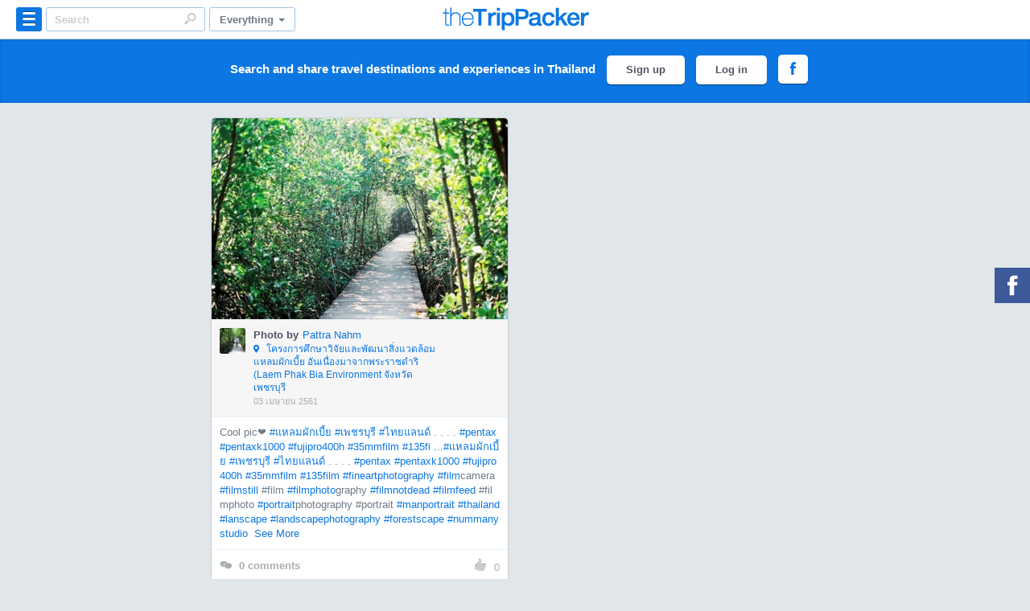

--- FILE ---
content_type: text/html; charset=utf-8
request_url: https://www.thetrippacker.com/en/feed?tag=%23135film
body_size: 18750
content:
<!DOCTYPE html>
<!--[if lt IE 7]>      <html class="no-js lt-ie9 lt-ie8 lt-ie7"> <![endif]-->
<!--[if IE 7]>         <html class="no-js lt-ie9 lt-ie8"> <![endif]-->
<!--[if IE 8]>         <html class="no-js lt-ie9"> <![endif]-->
<!--[if gt IE 8]><!--> <html class="no-js"> <!--<![endif]-->
    <head prefix="og: http://ogp.me/ns# fb: http://ogp.me/ns/fb# the-trippacker: http://ogp.me/ns/fb/the-trippacker#">
        <meta charset="utf-8">
        <meta http-equiv="X-UA-Compatible" content="IE=edge,chrome=1">
        <meta name="viewport" content="user-scalable=no, width=device-width, initial-scale=1.0">
        <meta name="msapplication-TileColor" content="#0c77e3"/>
        <meta name="msapplication-TileImage" content="https://www.thetrippacker.com/img/logo_144.png"/>
        <meta name="google-site-verification" content="67iK1gNELWfBM8ncKTt-7TmNQ4XTdPCoP7-lbmwuWnQ" />
        <link rel="sitemap" type="application/xml" href="https://www.thetrippacker.com/sitemap.xml">
        <meta name="original-source" content="https://www.thetrippacker.com/en/feed">
        <meta name="syndication-source" content="https://www.thetrippacker.com/en/feed">

                        
        <title>theTripPacker - Search and share travel destinations</title>
        <meta property="og:title" content="theTripPacker - Search and share travel destinations"/>
        <meta property="og:image" content="https://www.thetrippacker.com/img/link-post2.png">
        <meta property="og:url" content="https://www.thetrippacker.com/en/feed" />
        <meta property="og:site_name" content="theTripPacker - สังคมของคนรักการท่องเที่ยว" />
        <meta property="og:locale" content="th_TH" />
        <meta property="og:description" content="Create your own travel profile. Search and share travel destinations and experience in Thailand with like-minded travellers " />
        <meta property="og:type" content="website" />
        <meta property="fb:app_id" content="518277671516055" />
        <meta name="robots" content="index,follow" />
        <meta name="description" content="Create your own travel profile. Search and share travel destinations and experience in Thailand with like-minded travellers ">
        
                
        <meta property="fb:pages" content="124119624290034" />
        
                
        <link rel="canonical" href="https://www.thetrippacker.com/en/feed?tag=%23135film" />        
                    <link rel="alternate" media="only screen and (max-width: 640px)" href="https://m.thetrippacker.com/en/feed?tag=%23135film" />
                
        <link rel="icon" sizes="16x16" href="https://www.thetrippacker.com/favicon.ico">
        
        <!-- Win8 Title-->
        <meta name="msapplication-TileColor" content="#0c77e3"/>
        <meta name="msapplication-TileImage" content="https://www.thetrippacker.com/images/apple-touch-icon-144x144-precomposed.png"/>

        <!-- Apple Touch Icons -->
        <link rel="apple-touch-icon-precomposed" href="https://www.thetrippacker.com/images/apple-touch-icon-precomposed.png" />
        <link rel="apple-touch-icon-precomposed" sizes="57x57" href="https://www.thetrippacker.com/images/apple-touch-icon-57x57-precomposed.png" />
        <link rel="apple-touch-icon-precomposed" sizes="72x72" href="https://www.thetrippacker.com/images/apple-touch-icon-72x72-precomposed.png" />
        <link rel="apple-touch-icon-precomposed" sizes="114x114" href="https://www.thetrippacker.com/images/apple-touch-icon-114x114-precomposed.png" />
        <link rel="apple-touch-icon-precomposed" sizes="144x144" href="https://www.thetrippacker.com/images/apple-touch-icon-144x144-precomposed.png" />

        <!-- MM IMPORT -->
        <link rel="stylesheet" href="https://www.thetrippacker.com/css/bootstrap.min.css"/>
                <link rel="stylesheet" href="https://www.thetrippacker.com/css/custom.css"/>
        
        <script src="https://www.thetrippacker.com/js/jquery-1.11.1.min.js"></script>        
        
        <link rel="stylesheet" href="https://www.thetrippacker.com/css/jquery-ui.css" />
        
        <!--FineUpload-->
        <link rel="stylesheet" href="https://www.thetrippacker.com/js/fineupload/fineuploader.css" />
        
        <!-- Hashtag -->
        <link href="https://www.thetrippacker.com/css/jquery.hashtags.css" media="all" rel="stylesheet" type="text/css" />
        
        <!-- Fancybox -->
        <link rel="stylesheet" href="https://www.thetrippacker.com/fancybox/jquery.fancybox.css" />
        
        <!-- Place favicon.ico and apple-touch-icon.png in the root directory -->
        <link href="https://www.thetrippacker.com/css/bootstrap-responsive.min.css" rel="stylesheet">
        <link href="https://www.thetrippacker.com/css/styles.css" rel="stylesheet" type="text/css">    
        
        <!--
            Motherday Style
        --> 
                

        <!-- JAlert -->
        <link rel="stylesheet" href="https://www.thetrippacker.com/css/msgBoxLight.css"/>  
        
        <!--GMap-->
        <!--script type="text/javascript" src="http://maps.google.com/maps/api/js?sensor=true&language=th"></script>
        <!-- Replace the value of the key parameter with your own API key. -->
        <script type="text/javascript" src="//maps.googleapis.com/maps/api/js?key=AIzaSyBdgwOdHTljbqDgK3IH6PYv4EE90YKj7XQ&libraries=places&libraries=geometry"></script>
        <!--script async defer
                src="https://maps.googleapis.com/maps/api/js?key=AIzaSyAn6cPUWXcHJSN1diGd6pAaEaNwOvuawSA&sensor=true&language=th">
         </script-->
        <script type="text/javascript" src="https://www.thetrippacker.com/js/gmaps/gmaps.js"></script>
        <script src="https://www.thetrippacker.com/js/fineupload/fineupload.js"></script>
        
        <script>
            (function(i,s,o,g,r,a,m){i['GoogleAnalyticsObject']=r;i[r]=i[r]||function(){
            (i[r].q=i[r].q||[]).push(arguments)},i[r].l=1*new Date();a=s.createElement(o),
            m=s.getElementsByTagName(o)[0];a.async=1;a.src=g;m.parentNode.insertBefore(a,m)
            })(window,document,'script','//www.google-analytics.com/analytics.js','ga');
            ga('create', 'UA-9716425-15', 'auto');
            ga('require', 'displayfeatures');
            ga('send', 'pageview');
        </script>
        
         <!-- Hotjar Tracking Code for www.thetrippacker.com -->
        <script>
            (function(h,o,t,j,a,r){
                h.hj=h.hj||function(){(h.hj.q=h.hj.q||[]).push(arguments)};
                h._hjSettings={hjid:59211,hjsv:5};
                a=o.getElementsByTagName('head')[0];
                r=o.createElement('script');r.async=1;
                r.src=t+h._hjSettings.hjid+j+h._hjSettings.hjsv;
                a.appendChild(r);
            })(window,document,'//static.hotjar.com/c/hotjar-','.js?sv=');
        </script>
        
        <style>
            .card_block {
                display: block;
                position: relative;
                -webkit-border-radius: 5px;
                -moz-border-radius: 5px;
                border-radius: 5px;
                border: 1px solid #c8d0db;
                float: left;
                margin: 8px;
                -webkit-box-shadow: 0 1px 1px rgba(200,208,219,.8);
                -moz-box-shadow: 0 1px 1px rgba(200,208,219,.8);
                box-shadow: 0 1px 1px rgba(200,208,219,.8);
            }            
            
            .card_block .pin-image {
                display: block;
                position: relative;
                -webkit-border-top-right-radius: 4px;
                -moz-border-radius-topright: 4px;
                border-top-right-radius: 4px;
                -webkit-border-top-left-radius: 4px;
                -moz-border-radius-topleft: 4px;
                border-top-left-radius: 4px;
                overflow: hidden;
            }
            
            .card_block .pin-image img {
                width: 100%;
                max-width: none;
                -webkit-border-top-right-radius: 4px;
                -moz-border-radius-topright: 4px;
                border-top-right-radius: 4px;
                -webkit-border-top-left-radius: 4px;
                -moz-border-radius-topleft: 4px;
                border-top-left-radius: 4px;
                min-height: 140px;
                -webkit-transition: opacity 1s,-webkit-transform 1s;
                transition: opacity 1s,transform 1s;
                -webkit-backface-visibility: hidden;
                backface-visibility: hidden;
            }

            /*body{
                -webkit-filter: grayscale(65%);
                -moz-filter: grayscale(65%);
                -ms-filter: grayscale(65%);
                -o-filter: grayscale(65%);
                filter: grayscale(65%);
            }*/
        
        </style>
        
    </head>
    
   
    
            <body>
                
        <script>
                window.fbAsyncInit = function() {
                  FB.init({
                    appId      : '518277671516055',
                    xfbml      : true,
                    version    : 'v2.3'
                  });

                  
                };

                (function(d, s, id){
                   var js, fjs = d.getElementsByTagName(s)[0];
                   if (d.getElementById(id)) {return;}
                   js = d.createElement(s); js.id = id;
                   js.src = "//connect.facebook.net/en_US/sdk.js";
                   fjs.parentNode.insertBefore(js, fjs);
                 }(document, 'script', 'facebook-jssdk'));

              function FacebookInviteFriends()
              {
                  FB.ui({
                      method: 'share',
                      href: 'http://www.thetrippacker.com/'
                  });
              }
          </script>
        <div id="fb-root"></div>
                    <!--div class="black-ribbon"><img src="" alt=""></div><!-- black-ribbon -->
<header id="main-header">
    <div id="header-nav">
        <div class="header-container" id="topbar-feed">
            <div class="left-header">
                <div class="dropdown categories-header">
                    <a class="dropdown-toggle categories-btn primary-hover" data-toggle="dropdown" href="#"><em>&nbsp;</em></a>
                    <div class="dropdown-menu categories-menu" id="step5">
                        <span class="position-caret"></span>

                        <form>
                            <div class="wp-categories"> 
                                <ul class="nav nav-tabs">
                                    <li class="active"><a href="#tab1" data-toggle="tab">Provinces</a></li>
                                    <li><a href="#tab2" data-toggle="tab">Destinations</a></li>
                                </ul>

                                <div class="tab-content">
                                    <div class="tab-pane active" id="tab1">
                                                                                                                                                                                                                                                                                                                                                    <ul class="submenu-provinces bg-ul">
                                                
                                                                                                                                                        <li class="zone-provinces">ภาคเหนือ</li>
                                                                                                    
                                                                                                <li><a href="https://www.thetrippacker.com/en/feed?province=%E0%B9%81%E0%B8%9E%E0%B8%A3%E0%B9%88" class="no-smoothstate">แพร่</a></li>
                                                                                                                                                                                                                                                                                
                                                                                                    
                                                                                                <li><a href="https://www.thetrippacker.com/en/feed?province=%E0%B8%99%E0%B9%88%E0%B8%B2%E0%B8%99" class="no-smoothstate">น่าน</a></li>
                                                                                                                                                                                                                                                                                
                                                                                                    
                                                                                                <li><a href="https://www.thetrippacker.com/en/feed?province=%E0%B9%80%E0%B8%8A%E0%B8%B5%E0%B8%A2%E0%B8%87%E0%B9%83%E0%B8%AB%E0%B8%A1%E0%B9%88" class="no-smoothstate">เชียงใหม่</a></li>
                                                                                                                                                                                                                                                                                
                                                                                                    
                                                                                                <li><a href="https://www.thetrippacker.com/en/feed?province=%E0%B9%80%E0%B8%8A%E0%B8%B5%E0%B8%A2%E0%B8%87%E0%B8%A3%E0%B8%B2%E0%B8%A2" class="no-smoothstate">เชียงราย</a></li>
                                                                                                                                                                                                                                                                                
                                                                                                    
                                                                                                <li><a href="https://www.thetrippacker.com/en/feed?province=%E0%B8%A5%E0%B8%B3%E0%B8%9E%E0%B8%B9%E0%B8%99" class="no-smoothstate">ลำพูน</a></li>
                                                                                                                                                                                                                                                                                
                                                                                                    
                                                                                                <li><a href="https://www.thetrippacker.com/en/feed?province=%E0%B8%A5%E0%B8%B3%E0%B8%9B%E0%B8%B2%E0%B8%87" class="no-smoothstate">ลำปาง</a></li>
                                                                                                                                                                                                                                                                                
                                                                                                    
                                                                                                <li><a href="https://www.thetrippacker.com/en/feed?province=%E0%B8%9E%E0%B8%B0%E0%B9%80%E0%B8%A2%E0%B8%B2" class="no-smoothstate">พะเยา</a></li>
                                                                                                                                                                                                                                                                                
                                                                                                    
                                                                                                <li><a href="https://www.thetrippacker.com/en/feed?province=%E0%B8%AD%E0%B8%B8%E0%B8%95%E0%B8%A3%E0%B8%94%E0%B8%B4%E0%B8%95%E0%B8%96%E0%B9%8C" class="no-smoothstate">อุตรดิตถ์</a></li>
                                                                                                                                                                                                                                                                                
                                                                                                    
                                                                                                <li><a href="https://www.thetrippacker.com/en/feed?province=%E0%B9%81%E0%B8%A1%E0%B9%88%E0%B8%AE%E0%B9%88%E0%B8%AD%E0%B8%87%E0%B8%AA%E0%B8%AD%E0%B8%99" class="no-smoothstate">แม่ฮ่องสอน</a></li>
                                                                                                                                                                                                                                                                                
                                                                                                                                                        <li class="zone-provinces">ภาคตะวันออกเฉียงเหนือ</li>
                                                                                                    
                                                                                                <li><a href="https://www.thetrippacker.com/en/feed?province=%E0%B8%A3%E0%B9%89%E0%B8%AD%E0%B8%A2%E0%B9%80%E0%B8%AD%E0%B9%87%E0%B8%94" class="no-smoothstate">ร้อยเอ็ด</a></li>
                                                                                                                                                                                                </ul><!--end .submenu-provinces-->
                                                                                                                                                                                                                                                                                                                            <ul class="submenu-provinces ">
                                                
                                                                                                    
                                                                                                <li><a href="https://www.thetrippacker.com/en/feed?province=%E0%B8%A2%E0%B9%82%E0%B8%AA%E0%B8%98%E0%B8%A3" class="no-smoothstate">ยโสธร</a></li>
                                                                                                                                                                                                                                                                                
                                                                                                    
                                                                                                <li><a href="https://www.thetrippacker.com/en/feed?province=%E0%B9%80%E0%B8%A5%E0%B8%A2" class="no-smoothstate">เลย</a></li>
                                                                                                                                                                                                                                                                                
                                                                                                    
                                                                                                <li><a href="https://www.thetrippacker.com/en/feed?province=%E0%B8%A1%E0%B8%B8%E0%B8%81%E0%B8%94%E0%B8%B2%E0%B8%AB%E0%B8%B2%E0%B8%A3" class="no-smoothstate">มุกดาหาร</a></li>
                                                                                                                                                                                                                                                                                
                                                                                                    
                                                                                                <li><a href="https://www.thetrippacker.com/en/feed?province=%E0%B8%A1%E0%B8%AB%E0%B8%B2%E0%B8%AA%E0%B8%B2%E0%B8%A3%E0%B8%84%E0%B8%B2%E0%B8%A1" class="no-smoothstate">มหาสารคาม</a></li>
                                                                                                                                                                                                                                                                                
                                                                                                    
                                                                                                <li><a href="https://www.thetrippacker.com/en/feed?province=%E0%B8%A8%E0%B8%A3%E0%B8%B5%E0%B8%AA%E0%B8%B0%E0%B9%80%E0%B8%81%E0%B8%A9" class="no-smoothstate">ศรีสะเกษ</a></li>
                                                                                                                                                                                                                                                                                
                                                                                                    
                                                                                                <li><a href="https://www.thetrippacker.com/en/feed?province=%E0%B8%AA%E0%B8%81%E0%B8%A5%E0%B8%99%E0%B8%84%E0%B8%A3" class="no-smoothstate">สกลนคร</a></li>
                                                                                                                                                                                                                                                                                
                                                                                                    
                                                                                                <li><a href="https://www.thetrippacker.com/en/feed?province=%E0%B8%9A%E0%B8%B8%E0%B8%A3%E0%B8%B5%E0%B8%A3%E0%B8%B1%E0%B8%A1%E0%B8%A2%E0%B9%8C" class="no-smoothstate">บุรีรัมย์</a></li>
                                                                                                                                                                                                                                                                                
                                                                                                    
                                                                                                <li><a href="https://www.thetrippacker.com/en/feed?province=%E0%B8%99%E0%B8%84%E0%B8%A3%E0%B8%A3%E0%B8%B2%E0%B8%8A%E0%B8%AA%E0%B8%B5%E0%B8%A1%E0%B8%B2" class="no-smoothstate">นครราชสีมา</a></li>
                                                                                                                                                                                                                                                                                
                                                                                                    
                                                                                                <li><a href="https://www.thetrippacker.com/en/feed?province=%E0%B8%99%E0%B8%84%E0%B8%A3%E0%B8%9E%E0%B8%99%E0%B8%A1" class="no-smoothstate">นครพนม</a></li>
                                                                                                                                                                                                                                                                                
                                                                                                    
                                                                                                <li><a href="https://www.thetrippacker.com/en/feed?province=%E0%B8%AB%E0%B8%99%E0%B8%AD%E0%B8%87%E0%B8%9A%E0%B8%B1%E0%B8%A7%E0%B8%A5%E0%B8%B3%E0%B8%A0%E0%B8%B9" class="no-smoothstate">หนองบัวลำภู</a></li>
                                                                                                                                                                                                                                                                                
                                                                                                    
                                                                                                <li><a href="https://www.thetrippacker.com/en/feed?province=%E0%B8%9A%E0%B8%B6%E0%B8%87%E0%B8%81%E0%B8%B2%E0%B8%AC" class="no-smoothstate">บึงกาฬ</a></li>
                                                                                                                                                                                                                                                                                
                                                                                                    
                                                                                                <li><a href="https://www.thetrippacker.com/en/feed?province=%E0%B8%AD%E0%B8%B8%E0%B8%9A%E0%B8%A5%E0%B8%A3%E0%B8%B2%E0%B8%8A%E0%B8%98%E0%B8%B2%E0%B8%99%E0%B8%B5" class="no-smoothstate">อุบลราชธานี</a></li>
                                                                                                                                                                                                </ul><!--end .submenu-provinces-->
                                                                                                                                                                                                                                                                                                                            <ul class="submenu-provinces bg-ul">
                                                
                                                                                                    
                                                                                                <li><a href="https://www.thetrippacker.com/en/feed?province=%E0%B8%81%E0%B8%B2%E0%B8%AC%E0%B8%AA%E0%B8%B4%E0%B8%99%E0%B8%98%E0%B8%B8%E0%B9%8C" class="no-smoothstate">กาฬสินธุ์</a></li>
                                                                                                                                                                                                                                                                                
                                                                                                    
                                                                                                <li><a href="https://www.thetrippacker.com/en/feed?province=%E0%B8%82%E0%B8%AD%E0%B8%99%E0%B9%81%E0%B8%81%E0%B9%88%E0%B8%99" class="no-smoothstate">ขอนแก่น</a></li>
                                                                                                                                                                                                                                                                                
                                                                                                    
                                                                                                <li><a href="https://www.thetrippacker.com/en/feed?province=%E0%B8%AD%E0%B8%B8%E0%B8%94%E0%B8%A3%E0%B8%98%E0%B8%B2%E0%B8%99%E0%B8%B5" class="no-smoothstate">อุดรธานี</a></li>
                                                                                                                                                                                                                                                                                
                                                                                                    
                                                                                                <li><a href="https://www.thetrippacker.com/en/feed?province=%E0%B8%AD%E0%B8%B3%E0%B8%99%E0%B8%B2%E0%B8%88%E0%B9%80%E0%B8%88%E0%B8%A3%E0%B8%B4%E0%B8%8D" class="no-smoothstate">อำนาจเจริญ</a></li>
                                                                                                                                                                                                                                                                                
                                                                                                    
                                                                                                <li><a href="https://www.thetrippacker.com/en/feed?province=%E0%B8%8A%E0%B8%B1%E0%B8%A2%E0%B8%A0%E0%B8%B9%E0%B8%A1%E0%B8%B4" class="no-smoothstate">ชัยภูมิ</a></li>
                                                                                                                                                                                                                                                                                
                                                                                                    
                                                                                                <li><a href="https://www.thetrippacker.com/en/feed?province=%E0%B8%AB%E0%B8%99%E0%B8%AD%E0%B8%87%E0%B8%84%E0%B8%B2%E0%B8%A2" class="no-smoothstate">หนองคาย</a></li>
                                                                                                                                                                                                                                                                                
                                                                                                    
                                                                                                <li><a href="https://www.thetrippacker.com/en/feed?province=%E0%B8%AA%E0%B8%B8%E0%B8%A3%E0%B8%B4%E0%B8%99%E0%B8%97%E0%B8%A3%E0%B9%8C" class="no-smoothstate">สุรินทร์</a></li>
                                                                                                                                                                                                                                                                                
                                                                                                                                                        <li class="zone-provinces">ภาคกลาง</li>
                                                                                                    
                                                                                                <li><a href="https://www.thetrippacker.com/en/feed?province=%E0%B8%AA%E0%B8%B4%E0%B8%87%E0%B8%AB%E0%B9%8C%E0%B8%9A%E0%B8%B8%E0%B8%A3%E0%B8%B5" class="no-smoothstate">สิงห์บุรี</a></li>
                                                                                                                                                                                                                                                                                
                                                                                                    
                                                                                                <li><a href="https://www.thetrippacker.com/en/feed?province=%E0%B8%AA%E0%B8%B8%E0%B8%9E%E0%B8%A3%E0%B8%A3%E0%B8%93%E0%B8%9A%E0%B8%B8%E0%B8%A3%E0%B8%B5" class="no-smoothstate">สุพรรณบุรี</a></li>
                                                                                                                                                                                                                                                                                
                                                                                                    
                                                                                                <li><a href="https://www.thetrippacker.com/en/feed?province=%E0%B8%AD%E0%B9%88%E0%B8%B2%E0%B8%87%E0%B8%97%E0%B8%AD%E0%B8%87" class="no-smoothstate">อ่างทอง</a></li>
                                                                                                                                                                                                                                                                                
                                                                                                    
                                                                                                <li><a href="https://www.thetrippacker.com/en/feed?province=%E0%B8%AA%E0%B8%B8%E0%B9%82%E0%B8%82%E0%B8%97%E0%B8%B1%E0%B8%A2" class="no-smoothstate">สุโขทัย</a></li>
                                                                                                                                                                                                </ul><!--end .submenu-provinces-->
                                                                                                                                                                                                                                                                                                                            <ul class="submenu-provinces ">
                                                
                                                                                                    
                                                                                                <li><a href="https://www.thetrippacker.com/en/feed?province=%E0%B8%A5%E0%B8%9E%E0%B8%9A%E0%B8%B8%E0%B8%A3%E0%B8%B5" class="no-smoothstate">ลพบุรี</a></li>
                                                                                                                                                                                                                                                                                
                                                                                                    
                                                                                                <li><a href="https://www.thetrippacker.com/en/feed?province=%E0%B8%AA%E0%B8%A1%E0%B8%B8%E0%B8%97%E0%B8%A3%E0%B8%9B%E0%B8%A3%E0%B8%B2%E0%B8%81%E0%B8%B2%E0%B8%A3" class="no-smoothstate">สมุทรปราการ</a></li>
                                                                                                                                                                                                                                                                                
                                                                                                    
                                                                                                <li><a href="https://www.thetrippacker.com/en/feed?province=%E0%B8%AA%E0%B8%A1%E0%B8%B8%E0%B8%97%E0%B8%A3%E0%B8%AA%E0%B8%87%E0%B8%84%E0%B8%A3%E0%B8%B2%E0%B8%A1" class="no-smoothstate">สมุทรสงคราม</a></li>
                                                                                                                                                                                                                                                                                
                                                                                                    
                                                                                                <li><a href="https://www.thetrippacker.com/en/feed?province=%E0%B8%AD%E0%B8%B8%E0%B8%97%E0%B8%B1%E0%B8%A2%E0%B8%98%E0%B8%B2%E0%B8%99%E0%B8%B5" class="no-smoothstate">อุทัยธานี</a></li>
                                                                                                                                                                                                                                                                                
                                                                                                    
                                                                                                <li><a href="https://www.thetrippacker.com/en/feed?province=%E0%B8%AA%E0%B8%A1%E0%B8%B8%E0%B8%97%E0%B8%A3%E0%B8%AA%E0%B8%B2%E0%B8%84%E0%B8%A3" class="no-smoothstate">สมุทรสาคร</a></li>
                                                                                                                                                                                                                                                                                
                                                                                                    
                                                                                                <li><a href="https://www.thetrippacker.com/en/feed?province=%E0%B8%AA%E0%B8%A3%E0%B8%B0%E0%B8%9A%E0%B8%B8%E0%B8%A3%E0%B8%B5" class="no-smoothstate">สระบุรี</a></li>
                                                                                                                                                                                                                                                                                
                                                                                                    
                                                                                                <li><a href="https://www.thetrippacker.com/en/feed?province=%E0%B9%80%E0%B8%9E%E0%B8%8A%E0%B8%A3%E0%B8%9A%E0%B8%B9%E0%B8%A3%E0%B8%93%E0%B9%8C" class="no-smoothstate">เพชรบูรณ์</a></li>
                                                                                                                                                                                                                                                                                
                                                                                                    
                                                                                                <li><a href="https://www.thetrippacker.com/en/feed?province=%E0%B8%81%E0%B8%A3%E0%B8%B8%E0%B8%87%E0%B9%80%E0%B8%97%E0%B8%9E%E0%B8%A1%E0%B8%AB%E0%B8%B2%E0%B8%99%E0%B8%84%E0%B8%A3" class="no-smoothstate">กรุงเทพมหานคร</a></li>
                                                                                                                                                                                                                                                                                
                                                                                                    
                                                                                                <li><a href="https://www.thetrippacker.com/en/feed?province=%E0%B8%99%E0%B8%84%E0%B8%A3%E0%B8%99%E0%B8%B2%E0%B8%A2%E0%B8%81" class="no-smoothstate">นครนายก</a></li>
                                                                                                                                                                                                                                                                                
                                                                                                    
                                                                                                <li><a href="https://www.thetrippacker.com/en/feed?province=%E0%B8%9E%E0%B8%B4%E0%B8%A9%E0%B8%93%E0%B8%B8%E0%B9%82%E0%B8%A5%E0%B8%81" class="no-smoothstate">พิษณุโลก</a></li>
                                                                                                                                                                                                                                                                                
                                                                                                    
                                                                                                <li><a href="https://www.thetrippacker.com/en/feed?province=%E0%B8%9E%E0%B8%B4%E0%B8%88%E0%B8%B4%E0%B8%95%E0%B8%A3" class="no-smoothstate">พิจิตร</a></li>
                                                                                                                                                                                                                                                                                
                                                                                                    
                                                                                                <li><a href="https://www.thetrippacker.com/en/feed?province=%E0%B8%99%E0%B8%84%E0%B8%A3%E0%B8%9B%E0%B8%90%E0%B8%A1" class="no-smoothstate">นครปฐม</a></li>
                                                                                                                                                                                                </ul><!--end .submenu-provinces-->
                                                                                                                                                                                                                                                                                                                            <ul class="submenu-provinces bg-ul">
                                                
                                                                                                    
                                                                                                <li><a href="https://www.thetrippacker.com/en/feed?province=%E0%B8%81%E0%B8%B3%E0%B9%81%E0%B8%9E%E0%B8%87%E0%B9%80%E0%B8%9E%E0%B8%8A%E0%B8%A3" class="no-smoothstate">กำแพงเพชร</a></li>
                                                                                                                                                                                                                                                                                
                                                                                                    
                                                                                                <li><a href="https://www.thetrippacker.com/en/feed?province=%E0%B8%99%E0%B8%84%E0%B8%A3%E0%B8%AA%E0%B8%A7%E0%B8%A3%E0%B8%A3%E0%B8%84%E0%B9%8C" class="no-smoothstate">นครสวรรค์</a></li>
                                                                                                                                                                                                                                                                                
                                                                                                    
                                                                                                <li><a href="https://www.thetrippacker.com/en/feed?province=%E0%B8%99%E0%B8%99%E0%B8%97%E0%B8%9A%E0%B8%B8%E0%B8%A3%E0%B8%B5" class="no-smoothstate">นนทบุรี</a></li>
                                                                                                                                                                                                                                                                                
                                                                                                    
                                                                                                <li><a href="https://www.thetrippacker.com/en/feed?province=%E0%B8%8A%E0%B8%B1%E0%B8%A2%E0%B8%99%E0%B8%B2%E0%B8%97" class="no-smoothstate">ชัยนาท</a></li>
                                                                                                                                                                                                                                                                                
                                                                                                    
                                                                                                <li><a href="https://www.thetrippacker.com/en/feed?province=%E0%B8%9E%E0%B8%A3%E0%B8%B0%E0%B8%99%E0%B8%84%E0%B8%A3%E0%B8%A8%E0%B8%A3%E0%B8%B5%E0%B8%AD%E0%B8%A2%E0%B8%B8%E0%B8%98%E0%B8%A2%E0%B8%B2" class="no-smoothstate">พระนครศรีอยุธยา</a></li>
                                                                                                                                                                                                                                                                                
                                                                                                    
                                                                                                <li><a href="https://www.thetrippacker.com/en/feed?province=%E0%B8%9B%E0%B8%97%E0%B8%B8%E0%B8%A1%E0%B8%98%E0%B8%B2%E0%B8%99%E0%B8%B5" class="no-smoothstate">ปทุมธานี</a></li>
                                                                                                                                                                                                                                                                                
                                                                                                                                                        <li class="zone-provinces">ภาคตะวันออก</li>
                                                                                                    
                                                                                                <li><a href="https://www.thetrippacker.com/en/feed?province=%E0%B8%95%E0%B8%A3%E0%B8%B2%E0%B8%94" class="no-smoothstate">ตราด</a></li>
                                                                                                                                                                                                                                                                                
                                                                                                    
                                                                                                <li><a href="https://www.thetrippacker.com/en/feed?province=%E0%B8%AA%E0%B8%A3%E0%B8%B0%E0%B9%81%E0%B8%81%E0%B9%89%E0%B8%A7" class="no-smoothstate">สระแก้ว</a></li>
                                                                                                                                                                                                                                                                                
                                                                                                    
                                                                                                <li><a href="https://www.thetrippacker.com/en/feed?province=%E0%B8%8A%E0%B8%A5%E0%B8%9A%E0%B8%B8%E0%B8%A3%E0%B8%B5" class="no-smoothstate">ชลบุรี</a></li>
                                                                                                                                                                                                                                                                                
                                                                                                    
                                                                                                <li><a href="https://www.thetrippacker.com/en/feed?province=%E0%B8%9B%E0%B8%A3%E0%B8%B2%E0%B8%88%E0%B8%B5%E0%B8%99%E0%B8%9A%E0%B8%B8%E0%B8%A3%E0%B8%B5" class="no-smoothstate">ปราจีนบุรี</a></li>
                                                                                                                                                                                                                                                                                
                                                                                                    
                                                                                                <li><a href="https://www.thetrippacker.com/en/feed?province=%E0%B8%89%E0%B8%B0%E0%B9%80%E0%B8%8A%E0%B8%B4%E0%B8%87%E0%B9%80%E0%B8%97%E0%B8%A3%E0%B8%B2" class="no-smoothstate">ฉะเชิงเทรา</a></li>
                                                                                                                                                                                                </ul><!--end .submenu-provinces-->
                                                                                                                                                                                                                                                                                                                            <ul class="submenu-provinces ">
                                                
                                                                                                    
                                                                                                <li><a href="https://www.thetrippacker.com/en/feed?province=%E0%B8%88%E0%B8%B1%E0%B8%99%E0%B8%97%E0%B8%9A%E0%B8%B8%E0%B8%A3%E0%B8%B5" class="no-smoothstate">จันทบุรี</a></li>
                                                                                                                                                                                                                                                                                
                                                                                                    
                                                                                                <li><a href="https://www.thetrippacker.com/en/feed?province=%E0%B8%A3%E0%B8%B0%E0%B8%A2%E0%B8%AD%E0%B8%87" class="no-smoothstate">ระยอง</a></li>
                                                                                                                                                                                                                                                                                
                                                                                                                                                        <li class="zone-provinces">ภาคตะวันตก</li>
                                                                                                    
                                                                                                <li><a href="https://www.thetrippacker.com/en/feed?province=%E0%B8%9B%E0%B8%A3%E0%B8%B0%E0%B8%88%E0%B8%A7%E0%B8%9A%E0%B8%84%E0%B8%B5%E0%B8%A3%E0%B8%B5%E0%B8%82%E0%B8%B1%E0%B8%99%E0%B8%98%E0%B9%8C" class="no-smoothstate">ประจวบคีรีขันธ์</a></li>
                                                                                                                                                                                                                                                                                
                                                                                                    
                                                                                                <li><a href="https://www.thetrippacker.com/en/feed?province=%E0%B8%A3%E0%B8%B2%E0%B8%8A%E0%B8%9A%E0%B8%B8%E0%B8%A3%E0%B8%B5" class="no-smoothstate">ราชบุรี</a></li>
                                                                                                                                                                                                                                                                                
                                                                                                    
                                                                                                <li><a href="https://www.thetrippacker.com/en/feed?province=%E0%B8%81%E0%B8%B2%E0%B8%8D%E0%B8%88%E0%B8%99%E0%B8%9A%E0%B8%B8%E0%B8%A3%E0%B8%B5" class="no-smoothstate">กาญจนบุรี</a></li>
                                                                                                                                                                                                                                                                                
                                                                                                    
                                                                                                <li><a href="https://www.thetrippacker.com/en/feed?province=%E0%B9%80%E0%B8%9E%E0%B8%8A%E0%B8%A3%E0%B8%9A%E0%B8%B8%E0%B8%A3%E0%B8%B5" class="no-smoothstate">เพชรบุรี</a></li>
                                                                                                                                                                                                                                                                                
                                                                                                    
                                                                                                <li><a href="https://www.thetrippacker.com/en/feed?province=%E0%B8%95%E0%B8%B2%E0%B8%81" class="no-smoothstate">ตาก</a></li>
                                                                                                                                                                                                                                                                                
                                                                                                                                                        <li class="zone-provinces">ภาคใต้</li>
                                                                                                    
                                                                                                <li><a href="https://www.thetrippacker.com/en/feed?province=%E0%B8%8A%E0%B8%B8%E0%B8%A1%E0%B8%9E%E0%B8%A3" class="no-smoothstate">ชุมพร</a></li>
                                                                                                                                                                                                                                                                                
                                                                                                    
                                                                                                <li><a href="https://www.thetrippacker.com/en/feed?province=%E0%B8%95%E0%B8%A3%E0%B8%B1%E0%B8%87" class="no-smoothstate">ตรัง</a></li>
                                                                                                                                                                                                                                                                                
                                                                                                    
                                                                                                <li><a href="https://www.thetrippacker.com/en/feed?province=%E0%B8%A0%E0%B8%B9%E0%B9%80%E0%B8%81%E0%B9%87%E0%B8%95" class="no-smoothstate">ภูเก็ต</a></li>
                                                                                                                                                                                                </ul><!--end .submenu-provinces-->
                                                                                                                                                                                                                                                                                                                            <ul class="submenu-provinces bg-ul">
                                                
                                                                                                    
                                                                                                <li><a href="https://www.thetrippacker.com/en/feed?province=%E0%B8%81%E0%B8%A3%E0%B8%B0%E0%B8%9A%E0%B8%B5%E0%B9%88" class="no-smoothstate">กระบี่</a></li>
                                                                                                                                                                                                                                                                                
                                                                                                    
                                                                                                <li><a href="https://www.thetrippacker.com/en/feed?province=%E0%B8%AA%E0%B8%B8%E0%B8%A3%E0%B8%B2%E0%B8%A9%E0%B8%8E%E0%B8%A3%E0%B9%8C%E0%B8%98%E0%B8%B2%E0%B8%99%E0%B8%B5" class="no-smoothstate">สุราษฎร์ธานี</a></li>
                                                                                                                                                                                                                                                                                
                                                                                                    
                                                                                                <li><a href="https://www.thetrippacker.com/en/feed?province=%E0%B8%99%E0%B8%84%E0%B8%A3%E0%B8%A8%E0%B8%A3%E0%B8%B5%E0%B8%98%E0%B8%A3%E0%B8%A3%E0%B8%A1%E0%B8%A3%E0%B8%B2%E0%B8%8A" class="no-smoothstate">นครศรีธรรมราช</a></li>
                                                                                                                                                                                                                                                                                
                                                                                                    
                                                                                                <li><a href="https://www.thetrippacker.com/en/feed?province=%E0%B8%99%E0%B8%A3%E0%B8%B2%E0%B8%98%E0%B8%B4%E0%B8%A7%E0%B8%B2%E0%B8%AA" class="no-smoothstate">นราธิวาส</a></li>
                                                                                                                                                                                                                                                                                
                                                                                                    
                                                                                                <li><a href="https://www.thetrippacker.com/en/feed?province=%E0%B8%AA%E0%B8%95%E0%B8%B9%E0%B8%A5" class="no-smoothstate">สตูล</a></li>
                                                                                                                                                                                                                                                                                
                                                                                                    
                                                                                                <li><a href="https://www.thetrippacker.com/en/feed?province=%E0%B8%AA%E0%B8%87%E0%B8%82%E0%B8%A5%E0%B8%B2" class="no-smoothstate">สงขลา</a></li>
                                                                                                                                                                                                                                                                                
                                                                                                    
                                                                                                <li><a href="https://www.thetrippacker.com/en/feed?province=%E0%B8%9B%E0%B8%B1%E0%B8%95%E0%B8%95%E0%B8%B2%E0%B8%99%E0%B8%B5" class="no-smoothstate">ปัตตานี</a></li>
                                                                                                                                                                                                                                                                                
                                                                                                    
                                                                                                <li><a href="https://www.thetrippacker.com/en/feed?province=%E0%B8%9E%E0%B8%B1%E0%B8%87%E0%B8%87%E0%B8%B2" class="no-smoothstate">พังงา</a></li>
                                                                                                                                                                                                                                                                                
                                                                                                    
                                                                                                <li><a href="https://www.thetrippacker.com/en/feed?province=%E0%B8%A3%E0%B8%B0%E0%B8%99%E0%B8%AD%E0%B8%87" class="no-smoothstate">ระนอง</a></li>
                                                                                                                                                                                                                                                                                
                                                                                                    
                                                                                                <li><a href="https://www.thetrippacker.com/en/feed?province=%E0%B8%9E%E0%B8%B1%E0%B8%97%E0%B8%A5%E0%B8%B8%E0%B8%87" class="no-smoothstate">พัทลุง</a></li>
                                                                                                                                                                                                                                                                                
                                                                                                    
                                                                                                <li><a href="https://www.thetrippacker.com/en/feed?province=%E0%B8%A2%E0%B8%B0%E0%B8%A5%E0%B8%B2" class="no-smoothstate">ยะลา</a></li>
                                                                                                                                                                                                                                                                        </div><!--end #tab1-->

                                    <div class="tab-pane" id="tab2">
                                        <ul class="destinations-menu">
                                            
                                            
                                                                                            <li>
                                                    <a href="https://www.thetrippacker.com/en/feed?category=1" class="no-smoothstate">
                                                        <span class="icon-type-menu natural-icon">&nbsp;</span><br>
                                                        <span class="title-destination">สถานที่ท่องเที่ยวทางธรรมชาติ</span>
                                                    </a>
                                                </li>
                                                                                            <li>
                                                    <a href="https://www.thetrippacker.com/en/feed?category=2" class="no-smoothstate">
                                                        <span class="icon-type-menu spoon-icon">&nbsp;</span><br>
                                                        <span class="title-destination">อาหาร</span>
                                                    </a>
                                                </li>
                                                                                            <li>
                                                    <a href="https://www.thetrippacker.com/en/feed?category=3" class="no-smoothstate">
                                                        <span class="icon-type-menu bed-icon">&nbsp;</span><br>
                                                        <span class="title-destination">ที่พัก</span>
                                                    </a>
                                                </li>
                                                                                            <li>
                                                    <a href="https://www.thetrippacker.com/en/feed?category=4" class="no-smoothstate">
                                                        <span class="icon-type-menu tea-icon">&nbsp;</span><br>
                                                        <span class="title-destination">กาแฟ ชาและเบเกอรี่</span>
                                                    </a>
                                                </li>
                                                                                            <li>
                                                    <a href="https://www.thetrippacker.com/en/feed?category=5" class="no-smoothstate">
                                                        <span class="icon-type-menu beer-icon">&nbsp;</span><br>
                                                        <span class="title-destination">บาร์, คลับและสีสันยามค่ำคืน</span>
                                                    </a>
                                                </li>
                                                                                            <li>
                                                    <a href="https://www.thetrippacker.com/en/feed?category=6" class="no-smoothstate">
                                                        <span class="icon-type-menu baby-icon">&nbsp;</span><br>
                                                        <span class="title-destination">กิจกรรมครอบครัว</span>
                                                    </a>
                                                </li>
                                                                                            <li>
                                                    <a href="https://www.thetrippacker.com/en/feed?category=7" class="no-smoothstate">
                                                        <span class="icon-type-menu religious-icon">&nbsp;</span><br>
                                                        <span class="title-destination">ศาสนสถานและ สถานที่ทางประวัติศาสตร์</span>
                                                    </a>
                                                </li>
                                                                                            <li>
                                                    <a href="https://www.thetrippacker.com/en/feed?category=8" class="no-smoothstate">
                                                        <span class="icon-type-menu camp-icon">&nbsp;</span><br>
                                                        <span class="title-destination">กิจกรรมกลางแจ้ง</span>
                                                    </a>
                                                </li>
                                                                                            <li>
                                                    <a href="https://www.thetrippacker.com/en/feed?category=9" class="no-smoothstate">
                                                        <span class="icon-type-menu shoes-icon">&nbsp;</span><br>
                                                        <span class="title-destination">ตลาดและห้างสรรพสินค้า</span>
                                                    </a>
                                                </li>
                                                                                            <li>
                                                    <a href="https://www.thetrippacker.com/en/feed?category=10" class="no-smoothstate">
                                                        <span class="icon-type-menu museum-icon">&nbsp;</span><br>
                                                        <span class="title-destination">แกลลอรี่และพิพิธภัณฑ์</span>
                                                    </a>
                                                </li>
                                                                                            <li>
                                                    <a href="https://www.thetrippacker.com/en/feed?category=11" class="no-smoothstate">
                                                        <span class="icon-type-menu tour-icon">&nbsp;</span><br>
                                                        <span class="title-destination">ทัวร์ คอร์ส และ บริการให้เช่า</span>
                                                    </a>
                                                </li>
                                                                                            <li>
                                                    <a href="https://www.thetrippacker.com/en/feed?category=12" class="no-smoothstate">
                                                        <span class="icon-type-menu beauty-icon">&nbsp;</span><br>
                                                        <span class="title-destination">สุขภาพ ความงาม และสปา</span>
                                                    </a>
                                                </li>
                                                                                            <li>
                                                    <a href="https://www.thetrippacker.com/en/feed?category=13" class="no-smoothstate">
                                                        <span class="icon-type-menu note-icon">&nbsp;</span><br>
                                                        <span class="title-destination">เทศกาล</span>
                                                    </a>
                                                </li>
                                                                                            <li>
                                                    <a href="https://www.thetrippacker.com/en/feed?category=14" class="no-smoothstate">
                                                        <span class="icon-type-menu other-icon">&nbsp;</span><br>
                                                        <span class="title-destination">สถาปัตยกรรมและสิ่งปลูกสร้าง</span>
                                                    </a>
                                                </li>
                                                                                    </ul><!--end .destinations-menu-->
                                    </div>
                                </div>

                            </div><!--end .wp-categories-->
                        </form>

                    </div>
                </div><!--end .categories-header-->

                <form class="navbar-search pull-left" action="https://www.thetrippacker.com/en/feed" method="get" id="search-bar">
                    <input type="text" name="q" class="search-query span2" value="" placeholder=Search>
                    <button class="submit" type="submit">Search</button>
                </form>

                <div class="dropdown curated-menu">

                    <a data-toggle="dropdown" class="btn-blue btn-more" href="#">
                        <em>&nbsp;</em>
                        <span class="hide-reduce">
                            
                                                            Everything    
                                                        <b class="caret"></b>
                        </span>
                    </a>
                    <ul class="dropdown-menu" role="menu" aria-labelledby="dLabel">
                        <li><a tabindex="-1" href="https://www.thetrippacker.com/">Everything</a></li>
                                                                        <li><a tabindex="-1" href="https://www.thetrippacker.com/en/feed/review">Review</a></li>
                        <!--<li><a tabindex="-1" href=""></a></li>-->
                                                
                                            </ul>

                </div><!--end .curated-menu-->

<!--          <a class="btn-blue shopping-menu"  href="#"><i>&nbsp;</i>Shopping</a>-->

            </div><!--end .left-header-->

            <div class="wrapper-logo"><a href="https://www.thetrippacker.com/" class="no-smoothstate"><img src="https://www.thetrippacker.com/img/logo.png"></a></div>

            
                    </div>
    </div>
    
    
</header><!--end #main-header-->
        
                    <div class="app-content">
            
                <div id="registration-bar" data-spy="affix" data-offset-top="2" class="affix-top">
        <div class="wrapper">
            <strong>Search and share travel destinations and experiences in Thailand</strong>
            <a href="https://www.thetrippacker.com/en/auth/register" class="btn-white">Sign up</a>
            <a href="https://www.thetrippacker.com/en/auth/login" class="btn-white">Log in</a>
             
                                                                                                          <a href="https://www.thetrippacker.com/en/auth/login" class="btn-f"><i></i></a>
                                  </div>
    </div>
 
                
                            
                            
                              
                
                
                            
                            
                
            <script type="text/javascript">
    var in_progress = 0;
    var aj_like_array = new Array();
    var aj_like_review_array = new Array();
    var aj_bt_array = new Array();
    var aj_w2g_array = new Array();
    
    var $container = $('#feed-container');
    
    var shiftKey = false;
var timer;
var langMode; 
$(document).ready(function(){
    langMode = splitURL();
    
    $(document).on('click', '.comment_box_image', function(e){
        
        var ele = $(this);
        var id = $(this).attr('id');
        $(ele).css("height", "50px");
        if($('.esc-text_'+id).length == 0 && $('.esc-text_'+id)){
            $(ele).closest('.detail-post').after( '<span class="esc-text_'+id+'" style="font-size: 11px; color: #aaaeb0;">Press esc to cancel</span>' );
        }
    });
    
    $(document).on('keydown', ".comment_box_image", function(e){
        var ele = $(this);
        var id = $(this).attr('id');
        var oldtext = $(this).val();
        
        if($('.esc-text_'+id).length == 0 && $('.esc-text_'+id)){
            $(ele).closest('.detail-post').after( '<span class="esc-text_'+id+'" style="font-size: 11px; color: #aaaeb0;">Press esc to cancel</span>' );
        }  
        
        if(e.keyCode == 27){
            $(ele).val('');
            $(ele).css("height", "30px");
            $('.esc-text_'+id).remove();
        }
        
        if(e.keyCode == 16){
            shiftKey = true;
            clearTimeout(timer);
            timer = setTimeout(function(){shiftKey = false},300);
        }

        if(e.keyCode == 13 && e.shiftKey === false && shiftKey === false){
            e.preventDefault();
        }
        
        if(e.keyCode == 13 && e.shiftKey === false && shiftKey === false && $(this).val() != ''){
              var imageIdVal = $(this).attr('id');
              var messageVal = $(this).val();
              var commentIdVal = $(this).attr('data-commentid');    
        if(messageVal == ''){
          return false;
        }
        $(ele).val('');
        $(ele).css("height", "30px");
<!--        $(ele).closest('.detail-post').animate({'height': '30px'});-->
        $('.esc-text_'+id).remove();
        
        var commentIdVal = $(this).attr('data-commentid');
        
        if (typeof this.xhr!=='undefined'){
          this.xhr.abort();
        }
        this.xhr = $.ajax({
          type: "POST",
          url: "https://www.thetrippacker.com/en/profile/ajax_comment/image",
          cache: false,
          dataType: "json",
          data: { check_in_id: imageIdVal, message: messageVal, commentId: commentIdVal }
        }).done(function( msg ) {
          if(msg.status == 'success'){
            $(ele).val('');
            $(ele).css("height", "30px");
            if(commentIdVal){
              $('[data-commentid="'+commentIdVal+'"].comment-text').html(msg.message);   
            }else{
              $('.text_comment[data-imageid="'+imageIdVal+'"]').after(msg.html);
              var str = $('.comment_summary_'+imageIdVal+' .text:first').text();
              var newCommentCountVal = parseInt(str)+1;
              $('.comment_summary_'+imageIdVal+' .text').text(newCommentCountVal);
            }
            
            if(msg.refer != ''){
                var ref = msg.refer;
                $('#comment_summary_'+ref+' .text').text(newCommentCountVal);
                $('.text_comment[data-check-in-id="'+ref+'"]').after(msg.html);
            }
            
            $.ajax({
                type: "POST",
                url: "https://www.thetrippacker.com/en/profile/sendNofImageComment",
                cache: false,
                dataType: "json",
                data: { id: imageIdVal }
              }).done(function( nofMsg ) {

              });
            
            var $container = $('#feed-container');
            setTimeout(function(){$container.isotope('reLayout');},500);
            $('[data-commentid="'+commentIdVal+'"].comment-text').closest('.comment_row').find('.edit-section').addClass('btn-group').show();
            refreshEdit();
          }
          
          if(msg.status == 'limit'){
            alertBoxOKWarning(msg.title, msg.msg);
            $(ele).val(oldtext);
            $(ele).hashtags();
          }
        })
      }
    });
    function nl2br (str, is_xhtml) {
        var breakTag = (is_xhtml || typeof is_xhtml === 'undefined') ? '<br />' : '<br>';
        return (str + '').replace(/([^>\r\n]?)(\r\n|\n\r|\r|\n)/g, '$1' + breakTag + '$2');
    }
    var comment = '';
    $(document).on('keydown', ".comment_box_image_edit", function(e){
        var ele = $(this);
        var id = $(this).attr('data-commentid');
        var oldtext = $(this).val();
        
        if(e.keyCode == 27){
            $(ele).closest('.comment_row').find('.detail-post .comment-time-ago').show();
            $(ele).remove();
            $('[data-commentid="'+id+'"].comment-text').html(nl2br(comment));
<!--            $(ele).closest('.detail-post').animate({'height': '30px'});-->
            $('[data-commentid="'+id+'"].comment-text').closest('.comment_row').find('.edit-section').addClass('btn-group').show();
            $('.edit-section').addClass('btn-group');
            
            $('.esc-text_'+id).remove();
            refreshEdit();
        }
        
        if(e.keyCode == 16){
            shiftKey = true;
            clearTimeout(timer);
            timer = setTimeout(function(){shiftKey = false},300);
        }

        if(e.keyCode == 13 && e.shiftKey === false && shiftKey === false){
            e.preventDefault();
        }
        
        if(e.keyCode == 13 && e.shiftKey === false && shiftKey === false && $(this).val() != ''){
              var imageIdVal = $(this).attr('id');
              var image_idVal = $(this).closest('.comment-pic').find('.text_comment').attr('data-imageid');
              var messageVal = $(this).val();
              var commentIdVal = $(this).attr('data-commentid');    
        if(messageVal == ''){
          return false;
        }
        
        var commentIdVal = $(this).attr('data-commentid');
        
        if (typeof this.xhr!=='undefined'){
          this.xhr.abort();
        }
        this.xhr = $.ajax({
          type: "POST",
          url: "https://www.thetrippacker.com/en/profile/ajax_comment/image",
          cache: false,
          dataType: "json", 
          data: { check_in_id: imageIdVal, message: messageVal, commentId: commentIdVal, image_id: image_idVal }
        }).done(function( msg ) {
          if(msg.status == 'success'){
            $(ele).val('');
            $(ele).css("height", "30px");
            $(ele).closest('.comment_row').find('.detail-post .comment-time-ago').text(msg.addtime+' • Edited '+msg.edittime);
            $(ele).closest('.comment_row').find('.detail-post .comment-time-ago').show();
            $(ele).closest('.comment_row').find('.detail-post .esc-text_'+id).hide();
            
            if(commentIdVal){ 
              $('[data-commentid="'+commentIdVal+'"].comment-text').html(msg.message);   
            }else{
              $('.text_comment[data-imageid="'+imageIdVal+'"]').after(msg.html);
              var str = $('.comment_summary_'+imageIdVal+' .text:first').text();
              var newCommentCountVal = parseInt(str)+1;
              $('.comment_summary_'+imageIdVal+' .text').text(newCommentCountVal);
            }
            
            if(msg.refer != ''){
                var ref = msg.refer;
                $('#comment_summary_'+ref+' .text').text(newCommentCountVal);
                $('.text_comment[data-check-in-id="'+ref+'"]').after(msg.html);
            }
            
            var $container = $('#feed-container');
            setTimeout(function(){$container.isotope('reLayout');},500);
            $('[data-commentid="'+commentIdVal+'"].comment-text').closest('.comment_row').find('.edit-section').addClass('btn-group').show();
            $('.edit-section').addClass('btn-group');
            refreshEdit();
          }
          
          if(msg.status == 'limit'){
            alertBoxOKWarning(msg.title, msg.msg);
            $(ele).val(oldtext);
            $(ele).hashtags();
          }
        })
      }
    });
    
    $(document).on('click', '.beenthere', function(e){
        e.preventDefault();
        if($(this).hasClass('active')){
          return false;
        }
            });
    
    $(document).on('click', '.beenthere.active', function(e){
      e.preventDefault();
      var checkInVal = $(this).attr('data-check-in');
      var ele = $(this);
            });
    
    $(document).on('click', '.wanttogo', function(e){
      e.preventDefault();
      if($(this).hasClass('active')){
        return false;
      }
      var checkInVal = $(this).closest('.block').attr('data-imageid');
      var ele = $(this);
          });
    
    $(document).on('click', '.wanttogo.active', function(e){
      e.preventDefault();
      var checkInVal = $(this).closest('.block').attr('data-imageid');
      var ele = $(this);
          });
    
    $(document).on('click', '.wanttogoicon', function(e){
      e.preventDefault();
      if($(this).find('.likes-summary').hasClass('active') || $(this).hasClass('active') ){
        return false;
      }
      
      var checkInVal = $(this).attr('data-imageid');
      var ele = $(this);
      
      if (typeof this.xhr!=='undefined'){
        this.xhr.abort();
      }

      this.xhr = $.ajax({
        type: "POST",
        url: "https://www.thetrippacker.com/en/feed/add_favourite",
        cache: false,
        dataType: "json",
        data: { checkIn: checkInVal }
      }).done(function( msg ) {
        if(msg.status == 'success'){
          if(msg.affect == 'add'){
              increaseWantToGo();
              $('.favNumber').text(msg.number);
              if($(ele).hasClass('quantity-wanttogo')){
               $(ele).addClass('active');
              }
              
              $(ele).find('.likes-summary').text(msg.number).addClass('active');
              $('.image-count-like .count-like').text(msg.number).addClass('active');
              //$('.likes-summary[data-imageid="'+checkInVal+'"]').text(msg.number).addClass('active');
              $('.block[data-imageid="'+checkInVal+'"]').find('.buttons-wp a.wanttogo').addClass('active');
          }
        }
      });
    });
    
    $(document).on('click', '.likeicon', function(e){
      e.preventDefault();
      if($(this).find('.likes-summary').hasClass('active') || $(this).hasClass('active') ){
        return false;
      }
      
      var checkInVal = $(this).attr('data-imageid');
      var ele = $(this);

            });
    
    $(document).on('click', '.wanttogoicon .active, .wanttogoicon.active', function(e){
      e.preventDefault();
      
      var checkInVal = $(this).attr('data-imageid');
      var ele = $(this);
      
      if (typeof this.xhr!=='undefined'){
        this.xhr.abort();
      }

      this.xhr = $.ajax({
        type: "POST",
        url: "https://www.thetrippacker.com/en/feed/ajax_remove_want_to_go",
        cache: false,
        dataType: "json",
        data: { checkIn: checkInVal }
      }).done(function( msg ) {
        if(msg.status == 'success'){
             decreaseWantToGo();
              $('.favNumber').text(msg.number).removeClass('active');
              if(!$(ele).hasClass('quantity-wanttogo') && !$(ele).hasClass('orange-link')){
                $(ele).removeClass('active').text(msg.number);
              }else{
                $(ele).removeClass('active');
              }
              $('.image-count-like .count-like').text(msg.number).removeClass('active');
              //$('.likes-summary[data-imageid="'+checkInVal+'"]').text(msg.number).removeClass('active');
              $('.block[data-imageid="'+checkInVal+'"]').find('.buttons-wp a.wanttogo').removeClass('active');
        }
      });
    });
    
    $(document).on('click', '.likeicon .active, .likeicon.active', function(e){
      e.preventDefault();
      
      var checkInVal = $(this).attr('data-imageid');
      var ele = $(this);
      
      if (aj_like_array[checkInVal]) {
            return false;
        }
        aj_like_array[checkInVal] = 1;
        
        
        var count = parseInt($('.likes-summary[data-imageid="'+checkInVal+'"]').find('.like-count').text());
        $('.likes-summary[data-imageid="'+checkInVal+'"]').find('.like-count').text(count-1);
        
                $('.likes-summary[data-imageid="'+checkInVal+'"]').removeClass('active');
 

      $.ajax({
        type: "POST",
        url: "https://www.thetrippacker.com/en/feed/ajax_remove_like_checkin",
        cache: false,
        dataType: "json",
        data: { checkIn: checkInVal }
      }).done(function( msg ) {
        if(msg.status == 'success'){
             aj_like_array[checkInVal] = 0;
        }else{
             $('.likes-summary[data-imageid="'+checkInVal+'"]').addClass('active');
             
            $('.likes-summary[data-imageid="'+checkInVal+'"]').find('.like-count').text(count);
            
                        aj_like_array[checkInVal] = 0;
        }
      });
    });
       
    $(document).on('click', '.beenthereicon', function(e){
      e.preventDefault();
      if($(this).hasClass('active')){
        return false;
      }
      
      var checkInVal = $(this).attr('data-check-in');
      var ele = $(this);
      if (typeof this.xhr!=='undefined'){
        this.xhr.abort();
      }

      this.xhr = $.ajax({
        type: "POST",
        url: "https://www.thetrippacker.com/en/feed/add_been_there",
        cache: false,
        dataType: "json",
        data: { checkIn: checkInVal }
      }).done(function( msg ) {
        if(msg.status == 'success'){
          if(msg.affect == 'add'){
              increaseBeenThere();
              $(ele).addClass('active');
              $('.beenthere[data-check-in="'+checkInVal+'"]').addClass('active');
              $('.beenThereNumber').text(msg.number);
          }
        }
      });
    });
    
    $(document).on('click', '.beenthereicon.active', function(e){
      e.preventDefault();
      var checkInVal = $(this).attr('data-check-in');
      var ele = $(this);
      if (typeof this.xhr!=='undefined'){
        this.xhr.abort();
      }

      this.xhr = $.ajax({
        type: "POST",
        url: "https://www.thetrippacker.com/en/feed/ajax_remove_been_there",
        cache: false,
        dataType: "json",
        data: { checkIn: checkInVal }
      }).done(function( msg ) {
        if(msg.status == 'success'){
              decreaseBeenThere();
              $(ele).removeClass('active');
              $('.beenthere[data-check-in="'+checkInVal+'"]').removeClass('active');
              $('.beenThereNumber').text(parseInt($('.beenThereNumber').text())-1);
        }
      });
    });
    
    $(document).on('click', '.image-count-like', function(e){
      e.preventDefault();
      
      if($(this).find('.active').length > 0){
        return false;
      }
      
      if($(this).attr('data-imageid')){
        var imageIdVal = $(this).attr('data-imageid');
      }else{
        var imageIdVal = $(this).attr('data-image-like-id');
      }

      var placeIdVal = $(this).attr('data-place-id');
      var ele = $(this);
      
      if (typeof this.xhr!=='undefined'){
        this.xhr.abort();
      }

      this.xhr = $.ajax({
            type: "POST",
            url: "/"+langMode+"/profile/ajax_favourite_image",
            cache: false,
            dataType: "json",
            data: { image_id: imageIdVal, place_id: placeIdVal }
          }).done(function( msg ) {
            if(msg.status == 'success'){
              increaseWantToGo();
              $('.favNumber').text(msg.count);
              $('.quantity-wanttogo.wanttogoicon').addClass('active');
              $('.image-count-like').find('.count-like').text(msg.count).addClass('active');
              $('[data-imageid="'+imageIdVal+'"] .likes-summary').text(msg.count).addClass('active');
              //$('.likes-summary [data-imageid="'+imageIdVal+'"]').text(msg.count).addClass('active');
              $('.block[data-imageid="'+imageIdVal+'"]').find('.buttons-wp a.wanttogo').addClass('active');
            }
          });
    });
    
    $(document).on('click', '.image-count-like', function(e){
      e.preventDefault();
      if($(this).find('.active').length == 0){
        return false;
      }
      
      if($(this).attr('data-imageid')){
        var imageIdVal = $(this).attr('data-imageid');
      }else{
        var imageIdVal = $(this).attr('data-image-like-id');
      }
      
      var placeIdVal = $(this).attr('data-place-id');
      if(!imageIdVal){
        imageIdVal = $(this).attr('data-image-like-id');
      }
      if (typeof this.xhr!=='undefined'){
        this.xhr.abort();
      }

      this.xhr = $.ajax({
            type: "POST",
            url: "https://www.thetrippacker.com/en/feed/ajax_remove_want_to_go",
            cache: false,
            dataType: "json",
            data: { checkIn: imageIdVal, place_id: placeIdVal }
          }).done(function( msg ) {
            if(msg.status == 'success'){
              decreaseWantToGo();
              $('.favNumber').text(msg.number);
              $('.wanttogoicon').removeClass('active');
              $('.image-count-like').find('.count-like').text(msg.number).removeClass('active');
              $('[data-imageid="'+imageIdVal+'"] .likes-summary').text(msg.number).removeClass('active');
              $('.likes-summary [data-imageid="'+imageIdVal+'"]').text(msg.number).removeClass('active');
              $('.block[data-imageid="'+imageIdVal+'"]').find('.buttons-wp a.wanttogo').removeClass('active');
            }
          });
    });
    
    $(document).on('click', '.edit_comment_image', function(e){

      e.preventDefault();
      var ele = $(this);
      $(this).closest('.comment_row').find('.edit-section').removeClass('btn-group').hide();
      $('.edit-section').removeClass('btn-group').hide();
      var comment_id_val = $(this).attr('data-commentid');          
      var oldText = '';    
      $.ajax({
        type: "POST",
        url: "https://www.thetrippacker.com/en/profile/ajax_profile_feed_comment",
        cache: false,
        dataType: "json",
        data: { comment_id_val: comment_id_val }
      }).done(function( msg ) {
        if(msg.status == 'success'){              
            oldText = msg.message;
            comment = msg.messagehtml;
            $('[data-commentid="'+comment_id_val+'"].comment-text').html('<textarea class="textarea_edit_comment comment_box_image_edit" data-commentid="'+comment_id_val+'">'+oldText+'</textarea>');
             
            $('[data-commentid="'+comment_id_val+'"].comment-text .textarea_edit_comment').autoGrow(); 
            if($('.esc-text_'+comment_id_val).length == 0 && $('.esc-text_'+comment_id_val)){
            
                $(ele).closest('.comment_row').find('.detail-post .comment-time-ago').after( '<span class="esc-text_'+comment_id_val+'" style="font-size: 11px; color: #aaaeb0;">Press esc to cancel</span>' ).hide();
            }

        }
      });                
    });
      
    $(document).on('click', '.delete_comment_image_feed', function(e){
      e.preventDefault();
      var comment_id_val = $(this).attr('data-commentid');
      var ele = $(this);
      var refer = $(this).closest('.comment_row').attr('data-comment-ref');
      
      if (typeof this.xhr!=='undefined'){
        this.xhr.abort();
      }

      alertBoxYC('Are You Sure', 'Are you sure you want to delete this comment?', function(){
        this.xhr = $.ajax({
          type: "POST",
          url: "https://www.thetrippacker.com/en/profile/ajax_delete_comment/image",
          cache: false,
          dataType: "json",
          data: { comment_id: comment_id_val }
        }).done(function( msg ) {
          if(msg.status == 'success'){
            var imageIdVal = $(ele).closest('.isotope-item').attr('data-imageid');
            $('.comment_row_'+comment_id_val).remove();
            var str = $('.comment_summary_'+imageIdVal+' .text').text();
            var newCommentCountVal = parseInt(str)-1;
            $('.comment_summary_'+imageIdVal+' .text').text(newCommentCountVal);
            
            if(msg.refer != ''){
                var ref = msg.refer;
                $('#comment_summary_'+ref+' .text').text(newCommentCountVal);
            }
            
            if(refer){
                  $('[data-comment-ref="'+refer+'"]').remove();
            }
            var $container = $('#feed-container');
            setInterval(function(){$container.isotope('reLayout');},1000);
          }
        });
      });
    });
    
    $(document).on('click', '.delete_comment_image_lightbox', function(e){
      e.preventDefault();
      var comment_id_val = $(this).attr('data-commentid');
      var ele = $(this);
      var refer = $(this).closest('.comment_row').attr('data-comment-ref');
      
      if (typeof this.xhr!=='undefined'){
        this.xhr.abort();
      }

      alertBoxYC('Are You Sure', 'Are you sure you want to delete this comment?', function(){
        this.xhr = $.ajax({
          type: "POST",
          url: "https://www.thetrippacker.com/en/profile/ajax_delete_comment/image",
          cache: false,
          dataType: "json",
          data: { comment_id: comment_id_val }
        }).done(function( msg ) {
          if(msg.status == 'success'){
            var imageIdVal = $('.text_comment').attr('data-imageid');
            $('.comment_row_'+comment_id_val).remove();
            var str = $('.comment_summary_'+imageIdVal+' .lightbox').text();
            var newCommentCountVal = parseInt(str)-1;
            $('.comment_summary_'+imageIdVal+' .text').text(newCommentCountVal);
            
            if(msg.refer != ''){
                var ref = msg.refer;
                $('#comment_summary_'+ref+' .text').text(newCommentCountVal);
            }
            
            if(refer){
                  $('[data-comment-ref="'+refer+'"]').remove();
            }
            var $container = $('#feed-container');
            setInterval(function(){$container.isotope('reLayout');},1000);
          }
        });
      });
    });
    
    $(document).on('click', '.delete_comment_image', function(e){
      e.preventDefault();
      var comment_id_val = $(this).attr('data-commentid');
      var image_id_val = $(this).attr('data-imageid');
      var ele = $(this);
      var refer = $(this).closest('.comment_row').attr('data-comment-ref');
      
      if (typeof this.xhr!=='undefined'){
        this.xhr.abort();
      }

      alertBoxYC('Are You Sure', 'Are you sure you want to delete this comment?', function(){
        this.xhr = $.ajax({
          type: "POST",
          url: "https://www.thetrippacker.com/en/profile/ajax_delete_comment/image",
          cache: false,
          dataType: "json",
          data: { comment_id: comment_id_val }
        }).done(function( msg ) {
          if(msg.status == 'success'){
            var imageIdVal = $(ele).closest('.comment-summary').attr('data-imageid');
            $('.comment_row_'+comment_id_val).remove();
            if(image_id_val && image_id_val != ''){
                var str = $('.count-comment_'+image_id_val+' .feed').text();
                if(!str && str == ''){
                    str = $('.count-comment_'+image_id_val+' .text').text();
                }
            }else{
                var str = $('.count-comment .text').text();
            }
            var newCommentCountVal = parseInt(str)-1;
            if(image_id_val && image_id_val != ''){
                $('.count-comment_'+image_id_val+' .text').text(newCommentCountVal);
            }else{
                $('.count-comment .text').text(newCommentCountVal);
            }
            
            if(msg.refer != ''){
                var ref = msg.refer;
                $('#comment_summary_'+ref+' .text').text(newCommentCountVal);
            }
            
            if(refer){
                  $('[data-comment-ref="'+refer+'"]').remove();
            }
            var $container = $('#feed-container');
            setInterval(function(){$container.isotope('reLayout');},1000);
          }
        });
      });
    });
    
  });
    function lazyLoad(){
        $("img.lazy").lazyload({
            load : function(){
                $('#feed-container').isotope()
            }
        });
    }
    
    $(document).ready(function() {
        
        lazyLoad();
        
        $('#feed-container').imagesLoaded( function() {
            $('#feed-container').isotope();
        });
        
        $(".comment_box").keyup(function() {
            $('#feed-container').isotope();
        });

        $(".search-query").autocomplete({
            source: "https://www.thetrippacker.com/en/feed/get_keyword",
            minLength: 2,
            select: function(event, ui) {
                $('.search-query').val(ui.item.value);
                $(this).closest('form').submit();
            }
        });
         
        $( "#search-provinces" ).autocomplete({
            source: "https://www.thetrippacker.com/en/feed/ajax_search_province",
            minLength: 2, 
            select: function( event, ui ) {
              $('#search-provinces').val(ui.item.value);
              $(this).closest('form').submit();
            }
          });

        $.each($('.grid1 .details p'), function(i, v) {
            if ($(v).find('.shortcontent').length == 0) {
                $(v).shorten({
                    "showChars": 125, 
                    "moreText": "See More"
                });
            }
        });
        
        $.each($('.grid1 .caption p'), function(i, v) {
            if ($(v).find('.shortcontent').length == 0) {
                $(v).shorten({
                    "showChars": 125,
                    "moreText": "See More"
                });
            }
        });

        $.each($('.grid2 .details p'), function(i, v) {
            if ($(v).find('.shortcontent').length == 0) {
                $(v).shorten({
                    "showChars": 300,
                    "moreText": "See More"
                });
            }
        });
        
    });

    $(window).scroll(function() {
        var wintop = $(window).scrollTop(), docheight = $(document).height(), winheight = $(window).height();
        var scrolltrigger = 0.90;
        
        if ((wintop / (docheight - winheight)) >= scrolltrigger) {
            if (in_progress == 0) {
                in_progress = 1;
            } else {
                return false;
            }
            
            $('#loadingBar').show();
            var page_number = $('#page_number').val();

            var reviewCount = $('.review_block.feed-review').length;

                                        
                                        
                                        
                                         
 
            if (typeof this.xhr !== 'undefined') {
                this.xhr.abort();
            }
              
            this.xhr = $.ajax({
                type: "POST",
                                url: "https://www.thetrippacker.com/en/feed/ajax_load_feed/?province=&category=&q=&tag=%23135film",
                                cache: false,
                dataType: "json",
                data: {page: page_number, review: reviewCount, method: ''}
            }).done(function(msg) {
                $('#loadingBar').hide();
                if (msg.status == 'success') {
                    $('#page_number').val(msg.next_page);
                    //          $('#feed-container .block').last().after(msg.html);

                    in_progress = 0;
                    var $newItems = msg.html;

                    var scrollPosition = $('body').scrollTop();
                    var rememberTop = $(window).scrollTop();

                    $('#feed-container').isotope('destroy').append($newItems).isotope();
                    lazyLoad();
                    $('html,body').animate({scrollTop: rememberTop}, 0);
                    
                    $('#feed-container').imagesLoaded( function() {
                        $('#feed-container').isotope();
                    });
                }

                $('.comment-text[data-loaded!="loaded"]').shorten({
                    "showChars": 150,
                    "moreText": "See More"
                });
                
                $('.comment-text[data-loaded!="loaded"]').each(function() {
                    if ($('.shortcontent', this).length == 0) {
                        // Run formatWord function and specify the length of words display to viewer
                        $(this).html(formatWords($(this).html(), 5));
                        // Hide the extra words
                        $(this).children('span').hide();
                        $(this).click(function() {
                            // Grab the hidden span and anchor
                            var more_text = $(this).children('span.more_text');
                            var more_link = $(this).children('a.more_link');
                            // Toggle visibility using hasClass
                            // I know you can use is(':visible') but it doesn't work in IE8 somehow...
                            if (more_text.hasClass('hide')) {
                                more_text.show();
                                more_link.html(' less');
                                more_text.removeClass('hide');
                            } else {
                                more_text.hide();
                                more_link.html(' See more');
                                more_text.addClass('hide');
                            }
                            return false;
                        });
                    }
                });
                // Apply click event to read more link        
                // Accept a paragraph and return a formatted paragraph with additional html tags
                function formatWords(sentence, show) {
                    // split all the words and store it in an array
                    var words = sentence.split('\n');
                    var new_sentence = '';
                    // loop through each word
                    for (i = 0; i < words.length; i++) {
                        // process words that will visible to viewer
                        if (i <= show) {
                            new_sentence += words[i] + ' ';
                            // process the rest of the words
                        } else {
                            // add a span at start
                            if (i == (show + 1))
                                new_sentence += '<span class="more_text hide">';
                            new_sentence += words[i] + ' ';
                            // close the span tag and add read more link in the very end
                            if (words[i + 1] == null)
                                new_sentence += '</span><a href="#" class="more_link"> See more</a>';
                        }
                    }
                    return new_sentence;
                }

                $('.comment-text[data-loaded!="loaded"]').attr('data-loaded', 'loaded');
                refreshEdit();
                $.each($('.grid1 .details p'), function(i, v) {
                    if ($(v).find('.shortcontent').length == 0) {
                        $(v).shorten({
                            "showChars": 125,
                            "moreText": "See More"
                        });
                    }
                });

                $.each($('.grid2 .details p'), function(i, v) {
                    if ($(v).find('.shortcontent').length == 0) {
                        $(v).shorten({
                            "showChars": 300,
                            "moreText": "See More"
                        });
                    }
                });
            }).error(function() {
                in_progress = 0;
            });
        }
    });
</script>

<style>
    .searchList{
        margin-top: 30px!important;
        width: 275px !important;
    }
</style>

<input type="hidden" value="1" id="page_number"/>
 

<script src="https://www.thetrippacker.com/js/jquery.shorten.js"></script>

<script>
    $(document).ready(function() {

        //Jquery images dropdown select

        $("#close-modal").on('click', function() {
            $('#dd-modal').effect('drop');
        });

        $('.comment-text[data-loaded!="loaded"]').shorten({
            "showChars": 150,
            "moreText": "See More"
        });
        
        $('.comment-text[data-loaded!="loaded"]').each(function() {
            if ($('.shortcontent', this).length == 0) {
                // Run formatWord function and specify the length of words display to viewer
                $(this).html(formatWords($(this).html(), 5));
                // Hide the extra words
                $(this).children('span').hide();
                $(this).click(function() {
                    // Grab the hidden span and anchor
                    var more_text = $(this).children('span.more_text');
                    var more_link = $(this).children('a.more_link');
                    // Toggle visibility using hasClass
                    // I know you can use is(':visible') but it doesn't work in IE8 somehow...
                    if (more_text.hasClass('hide')) {
                        more_text.show();
                        more_link.html(' less');
                        more_text.removeClass('hide');
                    } else {
                        more_text.hide();
                        more_link.html(' See more');
                        more_text.addClass('hide');
                    }
                    return false;
                });
            }
        });
        // Apply click event to read more link        
        // Accept a paragraph and return a formatted paragraph with additional html tags
        function formatWords(sentence, show) {
            // split all the words and store it in an array
            var words = sentence.split('\n');
            var new_sentence = '';
            // loop through each word
            for (i = 0; i < words.length; i++) {
                // process words that will visible to viewer
                if (i <= show) {
                    new_sentence += words[i] + ' ';
                    // process the rest of the words
                } else {
                    // add a span at start
                    if (i == (show + 1))
                        new_sentence += '<span class="more_text hide">';
                    new_sentence += words[i] + ' ';
                    // close the span tag and add read more link in the very end
                    if (words[i + 1] == null)
                        new_sentence += '</span><a href="#" class="more_link"> See more</a>';
                }
            }
            return new_sentence;
        }

        $('.comment-text[data-loaded!="loaded"]').attr('data-loaded', 'loaded');
    });

    $(document).on('click', '.edit_comment', function(e) {
        e.preventDefault();
        var comment_id_val = $(this).attr('data-commentid');
        $(this).closest('.comment_row').find('.edit-section').removeClass('btn-group').hide();
        //$("textarea").autoGrow(); 
        $.fancybox.update();
        setTimeout(function() {
            $container.isotope('reLayout');
        }, 500);
    });

    $(document).on('click', '.edit-comment', function(e) {
        $(this).closest('.isotope-item').css('z-index', '8');
    });

    $(document).on('click', '.like-btn-ajax', function(e) {
        e.preventDefault();
        if ($(this).hasClass('active')) {
            return false;
        }

        var id = $(this).attr('data-id');
        var ele = $(this);

        if (aj_like_review_array[id]) {
            return false;
        }
        aj_like_review_array[id] = 1;
        
        var count = parseInt($(ele).find('.review_like_number').text());
        $(ele).addClass('active');
        $(ele).find('.review_like_number').text(count+1);

        $.ajax({
            type: "POST",
            url: "/" + langMode + "/review/ajax_like_review",
            cache: false,
            dataType: "json",
            data: {reviewId: id}
        }).done(function(msg) {
            if (msg.status == 'success') {
                
                
                $.ajax({
                    type: "POST",
                    url: "/" + langMode + "/review/ajax_like_review_nof",
                    cache: false,
                    dataType: "json",
                    data: {review_id: msg.review_id}
                }).done(function(msg) {

                });
                
                aj_like_review_array[id] = 0;
            }else{
                $(ele).removeClass('active');
                $(ele).find('.review_like_number').text(count);
                aj_like_review_array[id] = 0;
            }
        });
    });

    $(document).on('click', '.like-btn-ajax.active', function(e) {
        e.preventDefault();

        var id = $(this).attr('data-id');
        var ele = $(this);

        if (aj_like_review_array[id]) {
            return false;
        }
        aj_like_review_array[id] = 1;
        
        var count = parseInt($(ele).find('.review_like_number').text());
        $(ele).removeClass('active');
        $(ele).find('.review_like_number').text(count-1);

        this.xhr = $.ajax({
            type: "POST",
            url: "/" + langMode + "/review/ajax_remove_like_review",
            cache: false,
            dataType: "json",
            data: {reviewId: id}
        }).done(function(msg) {
            if (msg.status == 'success') {
                aj_like_review_array[id] = 0;
            }else{
                $(ele).addClass('active');
                $(ele).find('.review_like_number').text(count);
                aj_like_review_array[id] = 0;
            }
        });
    });
</script>

    <div class="social-sidebar pos-right icon-text">
        <a href="https://www.facebook.com/thetrippacker" target="_blank" class="sidebar-inner"><div class="sidebar-content ico-facebook"><span>Facebook</span></div></a>
    <!--a href="https://plus.google.com/+Thetrippacker" target="_blank" class="sidebar-inner"><div class="sidebar-content ico-google-plus"><span>Google +</span></div></a-->
</div>

<script type="text/javascript">
    $(document).ready(function(){
                $(".social-sidebar .sidebar-inner .sidebar-content").hover(function(){
                        $(this).filter(':not(:animated)').animate({ width: "130" });
                }, function() {
                        $(this).animate({width: "44px"});
        });
    }); 
</script>
        
    <div class="global-container container-fluid">
        
        
                        <div id="feed-container">  
                             
        
                        
    
    
        <div data-imageid="212145" class="block card_block grid1"> 
                          <div class="pin-image myself-img" style="background-color: #eaeaea;">
                    <a href="https://www.thetrippacker.com/en/image/โครงการศึกษาวิจัยและพัฒนาสิ่งแวดล้อมแหลมผักเบี้ยอันเนื่องมาจากพระราชดำริLaemPhakBiaEnvironment/212145" target="_blank" class="img" rel="212145">
              <img data-original="https://f.tpkcdn.com/images-480/1ac57abaaf5ee6fcead490fcc7a18b00.jpg" class="lazy">
        </a>
                          <div class="buttons-wp">
                                      <a class="beenthere " href="#" data-toggle="modal" data-target="#bsuretosignin" id="step3" data-check-in="279376"><span class="flag-icon"></span>Been there</a>
             

                          <a class="wanttogo" href="#" data-toggle="modal" data-target="#bsuretosignin" id="step4"><span class="wanttogo-icon">&nbsp;</span>I want to go</a>
                      </div>
              </div>

      <div class="info">
        <a href="https://www.thetrippacker.com/en/timeline/index/21" class="profile-pic">
          <img src="https://f.tpkcdn.com/profile/484624ec-3963-341b-de87-5ac32f0e777e.JPG">
        </a>
        <span class="pin-info">
          <strong>Photo by</strong><a href="https://www.thetrippacker.com/en/timeline/index/21" class="author">Pattra Nahm </a><br>
                      <a href="https://www.thetrippacker.com/en/place/โครงการศึกษาวิจัยและพัฒนาสิ่งแวดล้อมแหลมผักเบี้ยอันเนื่องมาจากพระราชดำริLaemPhakBiaEnvironment/15921" class="check-in">
                              <span class="h-with-icon icon-checkin-small">&nbsp;</span>
                            โครงการศึกษาวิจัยและพัฒนาสิ่งแวดล้อมแหลมผักเบี้ย อันเนื่องมาจากพระราชดำริ (Laem Phak Bia Environment                                          จังหวัดเพชรบุรี             </a>
                    <span class="date-checkin">
                          03 เมษายน 2561                      </span>
        </span>
      </div>

                    <div class="details">
          <p>Cool pic❤️  <a href="https://www.thetrippacker.com/en/feed?tag=%23%E0%B9%81%E0%B8%AB%E0%B8%A5%E0%B8%A1%E0%B8%9C%E0%B8%B1%E0%B8%81%E0%B9%80%E0%B8%9A%E0%B8%B5%E0%B9%89%E0%B8%A2">#แหลมผักเบี้ย</a>  <a href="https://www.thetrippacker.com/en/feed?tag=%23%E0%B9%80%E0%B8%9E%E0%B8%8A%E0%B8%A3%E0%B8%9A%E0%B8%B8%E0%B8%A3%E0%B8%B5">#เพชรบุรี</a>  <a href="https://www.thetrippacker.com/en/feed?tag=%23%E0%B9%84%E0%B8%97%E0%B8%A2%E0%B9%81%E0%B8%A5%E0%B8%99%E0%B8%94%E0%B9%8C">#ไทยแลนด์</a>
.
.
.
.
 <a href="https://www.thetrippacker.com/en/feed?tag=%23pentax">#pentax</a>  <a href="https://www.thetrippacker.com/en/feed?tag=%23pentaxk1000">#pentaxk1000</a>  <a href="https://www.thetrippacker.com/en/feed?tag=%23fujipro400h">#fujipro400h</a>  <a href="https://www.thetrippacker.com/en/feed?tag=%2335mmfilm">#35mmfilm</a>  <a href="https://www.thetrippacker.com/en/feed?tag=%23135film">#135film</a>  <a href="https://www.thetrippacker.com/en/feed?tag=%23fineartphotography">#fineartphotography</a>  <a href="https://www.thetrippacker.com/en/feed?tag=%23filmcamera"><a href="https://www.thetrippacker.com/en/feed?tag=%23film">#film</a>camera</a>  <a href="https://www.thetrippacker.com/en/feed?tag=%23filmstill">#filmstill</a>  #film  <a href="https://www.thetrippacker.com/en/feed?tag=%23filmphotography"><a href="https://www.thetrippacker.com/en/feed?tag=%23filmphoto">#filmphoto</a>graphy</a>  <a href="https://www.thetrippacker.com/en/feed?tag=%23filmnotdead">#filmnotdead</a>  <a href="https://www.thetrippacker.com/en/feed?tag=%23filmfeed">#filmfeed</a>  #filmphoto  <a href="https://www.thetrippacker.com/en/feed?tag=%23portraitphotography"><a href="https://www.thetrippacker.com/en/feed?tag=%23portrait">#portrait</a>photography</a>  #portrait  <a href="https://www.thetrippacker.com/en/feed?tag=%23manportrait">#manportrait</a>  <a href="https://www.thetrippacker.com/en/feed?tag=%23thailand">#thailand</a>  <a href="https://www.thetrippacker.com/en/feed?tag=%23lanscape">#lanscape</a>  <a href="https://www.thetrippacker.com/en/feed?tag=%23landscapephotography">#landscapephotography</a>  <a href="https://www.thetrippacker.com/en/feed?tag=%23forestscape">#forestscape</a>  <a href="https://www.thetrippacker.com/en/feed?tag=%23nummanystudio">#nummanystudio</a></p>
        </div>
      
            <div class="meta">
        <div class="summary comment-summary">
            <a href="https://www.thetrippacker.com/en/image/%E0%B9%82%E0%B8%84%E0%B8%A3%E0%B8%87%E0%B8%81%E0%B8%B2%E0%B8%A3%E0%B8%A8%E0%B8%B6%E0%B8%81%E0%B8%A9%E0%B8%B2%E0%B8%A7%E0%B8%B4%E0%B8%88%E0%B8%B1%E0%B8%A2%E0%B9%81%E0%B8%A5%E0%B8%B0%E0%B8%9E%E0%B8%B1%E0%B8%92%E0%B8%99%E0%B8%B2%E0%B8%AA%E0%B8%B4%E0%B9%88%E0%B8%87%E0%B9%81%E0%B8%A7%E0%B8%94%E0%B8%A5%E0%B9%89%E0%B8%AD%E0%B8%A1%E0%B9%81%E0%B8%AB%E0%B8%A5%E0%B8%A1%E0%B8%9C%E0%B8%B1%E0%B8%81%E0%B9%80%E0%B8%9A%E0%B8%B5%E0%B9%89%E0%B8%A2%E0%B8%AD%E0%B8%B1%E0%B8%99%E0%B9%80%E0%B8%99%E0%B8%B7%E0%B9%88%E0%B8%AD%E0%B8%87%E0%B8%A1%E0%B8%B2%E0%B8%88%E0%B8%B2%E0%B8%81%E0%B8%9E%E0%B8%A3%E0%B8%B0%E0%B8%A3%E0%B8%B2%E0%B8%8A%E0%B8%94%E0%B8%B3%E0%B8%A3%E0%B8%B4LaemPhakBiaEnvironment/212145" data-imageid="212145" class="comments-summary count-comment count-comment_212145 toggle-comment-box comment_summary_212145" target="_blank">
              <span class="h-with-icon icon-comment-small">&nbsp;</span>
              <span class=" text feed">0</span> comments            </a>
                        
            <a href="#" class="likeicon like likes-summary pull-right " data-imageid="212145"
                data-toggle="modal" data-target="#bsuretosignin">
                 <i class="h-with-icon gray-thumbs-up"></i>      
                 <span class="like-count">0</span>
            </a>
            
        </div>
      </div>
 
      <ul class="comment-pic slideComment">
                              </ul>

    </div>
  <style>
      .box{
        height: 30px;
      }
</style>
        </div>
            </div><!--end .main-container-->  
    
<!-- Modal -->
<div class="modal fade hide" id="bsuretosignin" tabindex="-1" role="dialog" aria-labelledby="myModalLabel" aria-hidden="true" style="z-index: 9999;">
    <div class="modal-dialog">
        <div class="modal-content">
            <div class="social-sidebar pos-right icon-text">
        <a href="https://www.facebook.com/thetrippacker" target="_blank" class="sidebar-inner"><div class="sidebar-content ico-facebook"><span>Facebook</span></div></a>
    <!--a href="https://plus.google.com/+Thetrippacker" target="_blank" class="sidebar-inner"><div class="sidebar-content ico-google-plus"><span>Google +</span></div></a-->
</div>

<script type="text/javascript">
    $(document).ready(function(){
                $(".social-sidebar .sidebar-inner .sidebar-content").hover(function(){
                        $(this).filter(':not(:animated)').animate({ width: "130" });
                }, function() {
                        $(this).animate({width: "44px"});
        });
    }); 
</script>                        <div class="modal-body" style="padding: 0px; max-height: none;"> 
                    <form action="https://www.thetrippacker.com/en/auth/login?ruri=" method="post" accept-charset="utf-8" class="login-form" id="login_form" style="margin: 0px;">                    <a href="" class="close-dialog no-smoothstate" data-dismiss="modal" aria-hidden="true"></a>
                    <div class="register-head">
                        <h3>Welcome to</h3>
                        <img src="https://www.thetrippacker.com/img/logo-login.png" ><br/>
                        <p class="caption">Search and share travel destinations and<br/> experiences in Thailand</p>
                    </div>

                                                                                
                    <ul class="login-wrap">                      
                                                    <li>
                                <a href="https://www.facebook.com/v2.5/dialog/oauth?client_id=518277671516055&redirect_uri=https%3A%2F%2Fwww.thetrippacker.com%2Fen%2Fauth_social%2Ffblogin%3Fruri%3Den%252Ffeed&state=33657322d414bf5c22ade80255c41ecf&sdk=php-sdk-4.0.20&scope=email%2Cuser_photos" id="fb-signin"><span class="section-icon"><i class="h-with-icon icon-white-fb"></i></span>Log in with Facebook</a>
                            </li>
                                                <li class="line-regis"><span class="or">OR</span></li>
                        <li>
                            <input type="text" name="login" value="" id="login" maxlength="80" size="30" class="email" placeholder="Email"  />                        </li>
                        <li>
                            <input type="password" name="password" value="" id="password" size="30" maxlength="20" placeholder="Password"  />                        </li>
                                                
                                                                    </ul>

                    <div class="form-footer">
                        <div class="form-footer-buttons">
                            <button class="standard-btn" type="submit">Login</button>

                            
                            
                            
                            <p>
                                <a href="https://www.thetrippacker.com/en/auth/forgot_password">Forget your password?</a> <a href="https://www.thetrippacker.com/en/auth/register">Sign up now</a><br><a href="https://www.thetrippacker.com/en/auth/terms">Terms of service</a>
                            </p>
                        </div>
                    </div>
                    </form>            </div>
        </div><!-- /.modal-content -->
    </div><!-- /.modal-dialog -->
</div><!-- /.modal --> 
<!-- Modal -->
<div class="modal fade hide" id="fatherDaymodal" tabindex="-1" role="dialog" aria-labelledby="myModalLabel" aria-hidden="true" style="z-index: 9999;">
    <div class="modal-dialog">
        <div class="modal-content">           
            <div class="modal-body" style="padding: 0px; max-height: none;     overflow-y: hidden;">
                <a href="" class="close-dialog no-smoothstate" data-dismiss="modal" aria-hidden="true"></a>
                <div class="mother-modal-div" id="mother-modal-div">
                  <img src="https://www.thetrippacker.com/img/banner/dad-day.png" style="-webkit-border-radius: 5px;-moz-border-radius: 5px;border-radius: 5px;"/>
                </div>     
            </div>
        </div><!-- /.modal-content -->
    </div><!-- /.modal-dialog -->
</div><!-- /.modal --> 
<script type="text/javascript" src="https://www.thetrippacker.com/js/jquery.validate.min.js"></script>

<script>
    
    //Dropdown plugin data
    var ddData = [

        {
            text: '<i class="type-catagories s-natural-icon">&nbsp;</i>สถานที่ท่องเที่ยวทางธรรมชาติ',
                    value: "1"
        }
        ,
        {
            text: '<i class="type-catagories s-spoon-icon">&nbsp;</i>อาหาร',
                    value: "2"
        }
        ,
        {
            text: '<i class="type-catagories s-bed-icon">&nbsp;</i>ที่พัก',
                    value: "3"
        }
        ,
        {
            text: '<i class="type-catagories s-tea-icon">&nbsp;</i>กาแฟ ชาและเบเกอรี่',
                    value: "4"
        }
        ,
        {
            text: '<i class="type-catagories s-beer-icon">&nbsp;</i>บาร์, คลับและสีสันยามค่ำคืน',
                    value: "5"
        }
        ,
        {
            text: '<i class="type-catagories s-baby-icon">&nbsp;</i>กิจกรรมครอบครัว',
                    value: "6"
        }
        ,
        {
            text: '<i class="type-catagories s-religious-icon">&nbsp;</i>ศาสนสถานและ สถานที่ทางประวัติศาสตร์',
                    value: "7"
        }
        ,
        {
            text: '<i class="type-catagories s-camp-icon">&nbsp;</i>กิจกรรมกลางแจ้ง',
                    value: "8"
        }
        ,
        {
            text: '<i class="type-catagories s-shoes-icon">&nbsp;</i>ตลาดและห้างสรรพสินค้า',
                    value: "9"
        }
        ,
        {
            text: '<i class="type-catagories s-museum-icon">&nbsp;</i>แกลลอรี่และพิพิธภัณฑ์',
                    value: "10"
        }
        ,
        {
            text: '<i class="type-catagories s-tour-icon">&nbsp;</i>ทัวร์ คอร์ส และ บริการให้เช่า',
                    value: "11"
        }
        ,
        {
            text: '<i class="type-catagories s-beauty-icon">&nbsp;</i>สุขภาพ ความงาม และสปา',
                    value: "12"
        }
        ,
        {
            text: '<i class="type-catagories s-note-icon">&nbsp;</i>เทศกาล',
                    value: "13"
        }
        ,
        {
            text: '<i class="type-catagories s-other-icon">&nbsp;</i>สถาปัตยกรรมและสิ่งปลูกสร้าง',
                    value: "14"
        }
        ,
    ];
            $(document).ready(function() {
        var selectedCategory = "";
        setInterval(function() {
            $("#choose-category .dd-options").mCustomScrollbar("update");
        }, 1000);
        $('#choose-category').ddslick({
            data: ddData,
            selectText: "Choose a Category",
            height: 200,
            onSelected: function(selectedData) {
                if (selectedCategory != $('.dd-selected-value').val()) {
                                            top.location.href = "https://www.thetrippacker.com/en/feed?province=&category=" + $('.dd-selected-value').val();
                                        
                }
            }
        });

        $.each(ddData, function(i, v) {
            if (v.value == selectedCategory && selectedCategory != '') {
                $('#choose-category').ddslick('select', {index: i.toString()});
            }
        });

        $("#choose-category .dd-options").mCustomScrollbar({
            scrollButtons: {
                enable: true
            },
            advanced: {
                updateOnContentResize: true
            }
        });
    });
    
    
    $(document).on('click', '.deleteImageLightBox', function(){
        var imageId = $(this).attr('data-image');
        alertBoxYC('Are You Sure', 'Are you sure you want to delete this photo?', function(){
            $.ajax({
                type: "POST",
                url: "/" + langMode + "/timeline/ajax_delete_image",
                cache: false,
                dataType: "json",
                data: {image_id: imageId}
            }).done(function(msg) {
                if (msg.status == 'success') {
                    $.fancybox.close();
                    $('[data-imageid="'+msg.image_id+'"].block').remove();
                }
            });
        });
    });
    
    $.extend($.validator.messages, {
        required: 'Required',
        email: 'Invalid Email'
    });

    $('#login_form').validate({
        errorElement: 'p',
        rules: {
            login: {
                required: true
            },
            password: {
                required: true
            }
        },
        errorPlacement: function(error, element) {
            error.addClass('form-error-message');
            error.removeClass('has-error');
            error.appendTo(element.parent('li'));
        },
        success: function(label) {
            label.remove();
        },
        highlight: function(element, errorClass, validClass) {
            $(element).addClass(errorClass).addClass('has-error').removeClass(validClass);
        },
        unhighlight: function(element, errorClass, validClass) {
            $(element).addClass(validClass).removeClass('has-error').removeClass(errorClass);
        }
    });

</script>
<div id="loadingBar" style="height: 30px;padding-top: 10px;width: 100%;position: absolute;display: none;"><img src="https://www.thetrippacker.com/img/loading2.gif"/></div>
    </div>
<script src="https://www.thetrippacker.com/js/jquery-ui-min.js"></script>
<script src="https://www.thetrippacker.com/js/vendor/bootstrap.min.js"></script>
<script src="https://www.thetrippacker.com/js/plugins.js"></script>
<script src="https://www.thetrippacker.com/js/main.js"></script>
<script src="https://www.thetrippacker.com/js/vendor/modernizr-2.6.2.min.js"></script>
<script src="https://www.thetrippacker.com/js/smartcrop.js"></script>
<script src="https://www.thetrippacker.com/js/underscore.js"></script>

            <script src="https://www.thetrippacker.com/js/jquery.isotope.min.js"></script>
        <script src="https://www.thetrippacker.com/campaign_asset/rexona-campaign/js/classie.js"></script>
        <script src="https://www.thetrippacker.com/campaign_asset/rexona-campaign/js/progressButton.js"></script>
        <script src="https://www.thetrippacker.com/campaign_asset/rexona-campaign/js/main.js"></script>
    

<script src="https://www.thetrippacker.com/js/imagesloaded.js"></script>
<script src="https://www.thetrippacker.com/js/jquery.msgBox.js"></script>

<!-- Center Image -->
<script src="https://www.thetrippacker.com/js/jquery.imgCenter.minified.js"></script>
<!--Start Rating-->
<script src="https://www.thetrippacker.com/js/jquery.raty.min.js"></script>
<script src="https://www.thetrippacker.com/fancybox/jquery.fancybox.pack.js"></script>
<script src="https://www.thetrippacker.com/js/jquery.hashtags.js"></script>
<script src="https://www.thetrippacker.com/js/jquery.autosize.js"></script>

<script src="https://www.thetrippacker.com/js/jquery.ui.datepicker.ext.be.js"></script>
<script src="https://www.thetrippacker.com/js/jquery.lazyload.min.js"></script>

<script src="https://www.thetrippacker.com/js/endless-scroll/jquery.endless-scroll.js"></script>
<script src="https://www.thetrippacker.com/js/geo-min.js?id=1" charset="utf-8"></script>
<script src="https://www.thetrippacker.com/js/custom.js"></script>

<script src="https://www.thetrippacker.com/ckeditor/ckeditor.js"></script>
<script src="https://www.thetrippacker.com/js/jsrender.min.js"></script> 

<script>
        $.Isotope.prototype._getCenteredMasonryColumns = function() {
        this.width = this.element.width();

        var parentWidth = this.element.parent().width();

        // i.e. options.masonry && options.masonry.columnWidth
        var colW = this.options.masonry && this.options.masonry.columnWidth ||
                // or use the size of the first item
                this.$filteredAtoms.outerWidth(true) ||
                // if there's no items, use size of container
                parentWidth;

        var colsp = Math.floor(parentWidth / colW);
                    colsp = Math.max(colsp, 2);
            

        // i.e. this.masonry.cols = ....
        this.masonry.cols = colsp;
        // i.e. this.masonry.columnWidth = ...
        this.masonry.columnWidth = colW;
    };

    $.Isotope.prototype._masonryReset = function() {
        // layout-specific props
        this.masonry = {};
        // FIXME shouldn't have to call this again
        this._getCenteredMasonryColumns();
        var i = this.masonry.cols;
        this.masonry.colYs = [];
        while (i--) {
            this.masonry.colYs.push(0);
        }
    };

    $.Isotope.prototype._masonryResizeChanged = function() {
        var prevColCount = this.masonry.cols;
        // get updated colCount
        this._getCenteredMasonryColumns();
        return (this.masonry.cols !== prevColCount);
    };

    $.Isotope.prototype._masonryGetContainerSize = function() {
        var unusedCols = 0,
                i = this.masonry.cols;
        // count unused columns
        while (--i) {
            if (this.masonry.colYs[i] !== 0) {
                break;
            }
            unusedCols++;
        }

        return {
            height: Math.max.apply(Math, this.masonry.colYs),
            // fit container to columns that have been used;
            width: (this.masonry.cols - unusedCols) * this.masonry.columnWidth
        };
    };
       
        /*var $container = $('#feed-container');
        
        $container.imagesLoaded( function(){
            // initialize
            $container.isotope({
                columnWidth: 295,
                itemSelector: '.card_block', 
                animationEngine: 'jquery',
                animationOptions: {
                    duration: 0,
                    easing: 'linear',
                    queue: false
                }
            });

        });*/
        
    

  
        
            
    $(".search-query").autocomplete({
        source: "https://www.thetrippacker.com/en/feed/get_keyword",
        minLength: 2,
        select: function(event, ui) {
            $('.search-query').val(ui.item.value);
            $(this).closest('form').submit();
        }
    });    
        
</script>

<script type="text/javascript">
$(document).on('click', '.delete_wanttogo', function(e) {
        e.preventDefault();
        var idVal = $(this).attr('data-id');

        alertBoxYC("Are You Sure", "Are you sure you want to delete this picture?", function() {
            $.ajax({
                type: "POST",
                url: "/" + splitURL() + "/profile/ajax_delete_wanttogo",
                cache: false,
                dataType: "json",
                data: {
                    id: idVal
                }
            }).done(function(msg) {
                if (msg.status == 'success') {
                    $('.delete_wanttogo[data-id="' + idVal + '"]').closest('.place-link').remove();
                    var want_to_go_count = $('.want_to_go_count').find('.want_to_go_number').text();
                    var top_want_to_go = $('.top-bar-want-to-go').text();
                    var wtg_count = parseInt(want_to_go_count) - 1;
                    var twtg_count = parseInt(top_want_to_go) - 1;
                    if (wtg_count < 0) {
                        wtg_count = 0;
                    }
                    if (twtg_count < 0) {
                        twtg_count = 0;
                    }
                    $('.want_to_go_count').find('.want_to_go_number').text(wtg_count);
                    $('.top-bar-want-to-go').text(twtg_count);
                }
            });
        });
    });

    $(document).on('click', '.delete_beenthere', function(e) {
        e.preventDefault();
        var idVal = $(this).attr('data-id');

        alertBoxYC("Are You Sure", "Are you sure you want to delete this picture?", function() {
            $.ajax({
                type: "POST",
                url: "/" + splitURL() + "/profile/ajax_delete_beenthere",
                cache: false,
                dataType: "json",
                data: {
                    id: idVal
                }
            }).done(function(msg) {
                if (msg.status == 'success') {
                    $('.delete_beenthere[data-id="' + idVal + '"]').closest('.place-link').remove();
                    var been_there_count = $('.been_there_count').find('.been_there_number').text();
                    var top_been_there = $('.top-bar-been-there').text();
                    var bt_count = parseInt(been_there_count) - 1;
                    var tbt_count = parseInt(top_been_there) - 1;
                    if (bt_count < 0) {
                        bt_count = 0;
                    }
                    if (tbt_count < 0) {
                        tbt_count = 0;
                    }
                    $('.been_there_count').find('.been_there_number').text(bt_count);
                    $('.top-bar-been-there').text(tbt_count);
                }
            });
        });
    });
    
    $(document).on('click', '.delete_reply', function(e) {
        e.preventDefault();
        var ele = $(this);
        var replyId = $(this).closest('.root-object').attr('data-reply-id');
        alertBoxYC("Are You Sure", "Are you sure you want to delete this post?", function() {
            $.ajax({
                type: "POST",
                url: "/" + splitURL() + "/review/ajax_delete_reply",
                cache: false,
                dataType: "json",
                data: {
                    reply_id: replyId
                }
            }).done(function(msg) {
                if (msg.status == 'success') {
                    $(ele).closest('.root-object').remove();
                }
            });
        });
    });

    $(document).on('click', '.delete_review', function(e) {
        e.preventDefault();
        var ele = $(this);
        var reviewId = $(this).closest('.root-object').attr('data-id');
        var date = $(this).closest('.root-object').attr('data-month');
        alertBoxYC("Are You Sure", "Are you sure you want to delete this review?", function() {
            //      $(ele).closest('.root-object').hide();
            //      checkRemainRightBar($(ele).closest('.root-object').attr('data-month'));
            //      setTimeout(review_position(), 500);
            $.ajax({
                type: "POST",
                url: "/" + splitURL() + "/review/ajax_delete_full_review",
                cache: false,
                dataType: "json",
                data: {
                    review_id: reviewId
                }
            }).done(function(msg) {
                if (msg.status == 'success') {
                    $(ele).closest('.root-object').remove();

                    $('.profile-option').find('#step8').text('Review (' + msg.countAll + ')');

                    $('.rightbarnav[data-month="' + date + '"]').find('.review strong').text(msg.countReview);
                    $('.rightbarnav[data-month="' + date + '"]').find('.placeReview strong').text(msg.countPlaceReview);
                    $('.rightbarnav[data-month="' + date + '"]').find('.photoReview strong').text(msg.countPhotoReview);

                    checkRemainRightBar($(ele).closest('.root-object').attr('data-month'));
                    setTimeout(review_position(), 500);

                    //eval('map_place'+$('date')).removeMarkers();
          
                    eval('map_place' + msg.month).removeMarkers();

                    $.each(msg.placeReview, function(i, item) {
                        eval('map_place' + msg.month).addMarker({
                            lat: msg.placeReview[i]['place_lat'],
                            lng: msg.placeReview[i]['place_lng'],
                            title: msg.placeReview[i]['place_title'],
                            icon: msg.pinIcon,
                            click: function(e) {
                                top.location = "/place/detail/" + msg.placeReview[i]['place_id'];
                            },
                            mouseover: function(e) {
                            }
                        });
                    });
                }
            });
        });
    });

    $(document).on('click', '.delete_review_timeline', function(e) {
        e.preventDefault();
        var ele = $(this);
        var reviewId = $(this).closest('.check-in-card-block').attr('data-id');
        var date = $(this).closest('.check-in-card-block').attr('data-month');
        alertBoxYC("Are You Sure", "Are you sure you want to delete this review?", function() {

            $.ajax({
                type: "POST",
                url: "/" + splitURL() + "/timeline/ajax_delete_full_review_timeline",
                cache: false,
                dataType: "json",
                data: {
                    review_id: reviewId
                }
            }).done(function(msg) {
                if (msg.status == 'success') {
                    $(ele).closest('.check-in-card-block').remove();

                    $('.profile-option').find('#step8').text('Review (' + msg.countAll + ')');

                    if (msg.placeReview.length !== 0) {
                        $('.rightbarnav[data-month="' + date + '"]').find('.review strong').text(msg.countReview);
                        $('.rightbarnav[data-month="' + date + '"]').find('.placeReview strong').text(msg.countPlaceReview);
                        $('.rightbarnav[data-month="' + date + '"]').find('.photoReview strong').text(msg.countPhotoReview);
                    }
                    else {
                        $('.rightbarnav[data-month="' + date + '"]').find('.title-report_review').hide();
                        $('.rightbarnav[data-month="' + date + '"]').find('.trip-summary_review').hide();
                    }
                    checkRemainRightBar($(ele).closest('li.check-in-card-block').attr('data-month'));
                    setTimeout(tlposition(), 500);

                    eval('map_place' + msg.month).removeMarkers();

                    $.each(msg.placeReview, function(i, item) {
                        eval('map_place' + msg.month).addMarker({
                            lat: msg.placeReview[i]['place_lat'],
                            lng: msg.placeReview[i]['place_lng'],
                            title: msg.placeReview[i]['place_title'],
                            icon: msg.pinIcon,
                            click: function(e) {
                                top.location = "/place/detail/" + msg.placeReview[i]['place_id'];
                            },
                            mouseover: function(e) {
                            }
                        });
                    });
                    $.each(msg.placeProfile, function(i, item) {
                        eval('map_place' + msg.month).addMarker({
                            lat: msg.placeProfile[i]['place_lat'],
                            lng: msg.placeProfile[i]['place_lng'],
                            title: msg.placeProfile[i]['place_title'],
                            icon: msg.pinIcon,
                            click: function(e) {
                                top.location = "/place/detail/" + msg.placeProfile[i]['place_id'];
                            },
                            mouseover: function(e) {
                            }
                        });
                    });
                }
            });
        });
    });

    $(document).on('click', '.delete_id_review', function(e) {
        e.preventDefault();
        var ele = $(this);
        var reviewId = $(this).closest('.main-container').attr('review-id');
        var userId = $(this).closest('.main-container').attr('user-id');

        alertBoxYC("Are You Sure", "Are you sure you want to delete this review?", function() {

            $.ajax({
                type: "POST",
                url: "/" + splitURL() + "/review/ajax_delete_full_review",
                cache: false,
                dataType: "json",
                data: {
                    review_id: reviewId
                }
            }).done(function(msg) {
                if (msg.status == 'success') {
                    window.location = "/" + splitURL() + "/review/index/" + userId;
                }
            });
        });
    });
    
    $(document).on('click', '.delete_check_in', function(e) {
        e.preventDefault();
        var ele = $(this);
        var checkInIdVal = $(this).attr('data-check-in-id');
        var date = $(this).closest('.check-in-card-block').attr('data-month');
        alertBoxYC("Are You Sure", "Are you sure you want to delete this checkin?", function() {

            if (typeof this.xhr !== 'undefined') {
                this.xhr.abort();
            }

            this.xhr = $.ajax({
                type: "POST",
                url: "/" + splitURL() + "/profile/ajax_delete_check_in",
                cache: false,
                dataType: "json",
                data: {check_in_id: checkInIdVal}
            }).done(function(msg) {
                if (msg.status == 'success') {
                    $('.delete_check_in[data-check-in-id="' + checkInIdVal + '"]').closest('.check-in-card-block').remove();
                    $(ele).closest('.check-in-card-block').remove();

                    $('.rightbarnav[data-month="' + date + '"]').find('.province strong').text(msg.countProvince);
                    $('.rightbarnav[data-month="' + date + '"]').find('.placeProfile strong').text(msg.countPlaceProfile);
                    $('.rightbarnav[data-month="' + date + '"]').find('.photoProfile strong').text(msg.countPhotoProfile);

                    checkRemainRightBar($(ele).closest('li.check-in-card-block').attr('data-month'));
                    setTimeout(position(), 500);

                    //eval('map_place'+$('date')).removeMarkers();

                    eval('map_place' + msg.month).removeMarkers();
                    $.each(msg.placeProfile, function(i, item) {
                        eval('map_place' + msg.month).addMarker({
                            lat: msg.placeProfile[i]['place_lat'],
                            lng: msg.placeProfile[i]['place_lng'],
                            title: msg.placeProfile[i]['place_title'],
                            icon: msg.pinIcon,
                            click: function(e) {
                                top.location = "/place/detail/" + msg.placeProfile[i]['place_id'];
                            },
                            mouseover: function(e) {
                            }
                        });
                    });

                }
            });
        });
    });

    $(document).on('click', '.delete_check_in_timeline', function(e) {
        e.preventDefault();
        var ele = $(this);
        var checkInIdVal = $(this).attr('data-check-in-id');
        var date = $(this).closest('.check-in-card-block').attr('data-month');
        alertBoxYC("Are You Sure", "Are you sure you want to delete this checkin?", function() {

            if (typeof this.xhr !== 'undefined') {
                this.xhr.abort();
            }

            this.xhr = $.ajax({
                type: "POST",
                url: "/" + splitURL() + "/timeline/ajax_delete_check_in",
                cache: false,
                dataType: "json",
                data: {check_in_id: checkInIdVal}
            }).done(function(msg) {
                if (msg.status == 'success') {
                    $('.delete_check_in[data-check-in-id="' + checkInIdVal + '"]').closest('.check-in-card-block').remove();
                    $(ele).closest('.check-in-card-block').remove();
                    if (msg.placeProfile.length !== 0) {
                        $('.rightbarnav[data-month="' + date + '"]').find('.province strong').text(msg.countProvince);
                        $('.rightbarnav[data-month="' + date + '"]').find('.placeProfile strong').text(msg.countPlaceProfile);
                        $('.rightbarnav[data-month="' + date + '"]').find('.photoProfile strong').text(msg.countPhotoProfile);
                    } else {
                        $('.rightbarnav[data-month="' + date + '"]').find('.title-report_checkin').hide();
                        $('.rightbarnav[data-month="' + date + '"]').find('.trip-summary_checkin').hide();
                    }
                    checkRemainRightBar($(ele).closest('li.check-in-card-block').attr('data-month'));
                    setTimeout(tlposition(), 500);

                    //eval('map_place'+$('date')).removeMarkers();

                    eval('map_place' + msg.month).removeMarkers();
                    $.each(msg.placeProfile, function(i, item) {
                        eval('map_place' + msg.month).addMarker({
                            lat: msg.placeProfile[i]['place_lat'],
                            lng: msg.placeProfile[i]['place_lng'],
                            title: msg.placeProfile[i]['place_title'],
                            icon: msg.pinIcon,
                            click: function(e) {
                                top.location = "/place/detail/" + msg.placeProfile[i]['place_id'];
                            },
                            mouseover: function(e) {
                            }
                        });
                    });
                    $.each(msg.placeReview, function(i, item) {
                        eval('map_place' + msg.month).addMarker({
                            lat: msg.placeReview[i]['place_lat'],
                            lng: msg.placeReview[i]['place_lng'],
                            title: msg.placeReview[i]['place_title'],
                            icon: msg.pinIcon,
                            click: function(e) {
                                top.location = "/place/detail/" + msg.placeReview[i]['place_id'];
                            },
                            mouseover: function(e) {
                            }
                        });
                    });

                }
            });
        });
    });
    
    $(document).on('click', '.delete_one_photo', function(e) {
        e.preventDefault();
        var ele = $(this);
        alertBoxYC("Are You Sure", "Are you sure you want to delete this photo?", function() {
            $(ele).closest('.row-photo').find('.image-wrapper img').attr('data-delete', 1);
            $(ele).closest('.row-photo').find('.input-caption .photoCaption').attr('data-delete', 1);
            $(ele).closest('.row-photo').hide();

            var replyId = $(ele).closest('.root-object').attr('data-reply-id');
            var srcVal = $(ele).closest('.row-photo').find('.image-wrapper img').attr('src');
            var photoRoot = $(ele).closest('.row-photo');
        });
        //    $.ajax({
        //      type: "POST",
        //      url: "/review/ajax_delete_one_photo",
        //      cache: false,
        //      dataType: "json",
        //      data: {
        //        reply_id: replyId, 
        //        src: srcVal
        //      }
        //    }).done(function( msg ) {
        //      if(msg.status == 'success'){
        //         $(photoRoot).remove();
        //      }
        //    });
    });
</script>
</body>
</html>

--- FILE ---
content_type: application/javascript; charset=utf-8
request_url: https://www.thetrippacker.com/campaign_asset/rexona-campaign/js/main.js
body_size: 1287
content:
$(function(){
	
	/* ---------------------------------------------------------------------- */
	/*	Tab
	/* ---------------------------------------------------------------------- */		
		$('#tab-campaign a').click(function (e) {
                    e.preventDefault();
                    $(this).tab('show');

                    if($(this).attr('href') == '#tab-5'){
                    	setTimeout(function(){	
	                        $('.photos-campaign').isotope({
	                            columnWidth: 285,
	                            itemSelector: '.item',
	                            animationEngine: 'jquery',
	                            animationOptions: {
	                                duration: 0,
	                                easing: 'linear',
	                                queue: false
	                            }
	                        });
	                    }, 1000);
	                }
                  
		})
	/*end tab*/
	
		/* ---------------------------------------------------------------------- */
		/*  Horizontal Scroll
		/* ---------------------------------------------------------------------- */
		  $("#show-photos").mCustomScrollbar({
				horizontalScroll:true,
				advanced:{
					autoExpandHorizontalScroll:true
				}
			}); 
		
});


--- FILE ---
content_type: application/javascript; charset=utf-8
request_url: https://www.thetrippacker.com/js/jquery.shorten.js
body_size: 1499
content:
!function(e){e.fn.shorten=function(s){"use strict";var t={showChars:100,ellipsesText:"...",moreText:"more",lessText:"less",errMsg:null};return s&&e.extend(t,s),e(document).off("click",".morelink"),e(document).on({click:function(){setTimeout(function(){"undefined"!=typeof $container&&$container.isotope("reLayout")},500),e(".check-in-card-block").length>0?setTimeout(function(){position()},500):setTimeout(function(){review_position()},500);var s=e(this);return s.hasClass("less")?(s.removeClass("less"),s.html(t.moreText),s.parent().prev().prev().show(),s.parent().prev().hide()):(s.addClass("less"),s.html(t.lessText),s.parent().prev().prev().hide(),s.parent().prev().show()),!1}},".morelink"),this.each(function(){var s=e(this),n=s.html(),r=s.text().length;if(r>t.showChars){var o=n.substr(0,t.showChars);if(o.indexOf("<")>=0){for(var a=!1,i="",l=0,h=[],c=null,p=0,f=0;f<=t.showChars;p++)if("<"!=n[p]||a||(a=!0,c=n.substring(p+1,n.indexOf(">",p)),"/"==c[0]?c!="/"+h[0]?t.errMsg="ERROR en HTML: the top of the stack should be the tag that closes":h.shift():"br"!=c.toLowerCase()&&h.unshift(c)),a&&">"==n[p]&&(a=!1),a)i+=n.charAt(p);else if(f++,l<=t.showChars)i+=n.charAt(p),l++;else if(h.length>0){for(j=0;j<h.length;j++)i+="</"+h[j]+">";break}o=i}var u='<span class="shortcontent">'+o+"&nbsp;"+t.ellipsesText+'</span><span class="allcontent">'+n+'</span>&nbsp;&nbsp;<span><a href="javascript://nop/" class="morelink">'+t.moreText+"</a></span>";s.html(u),s.find(".allcontent").hide()}})}}(jQuery);